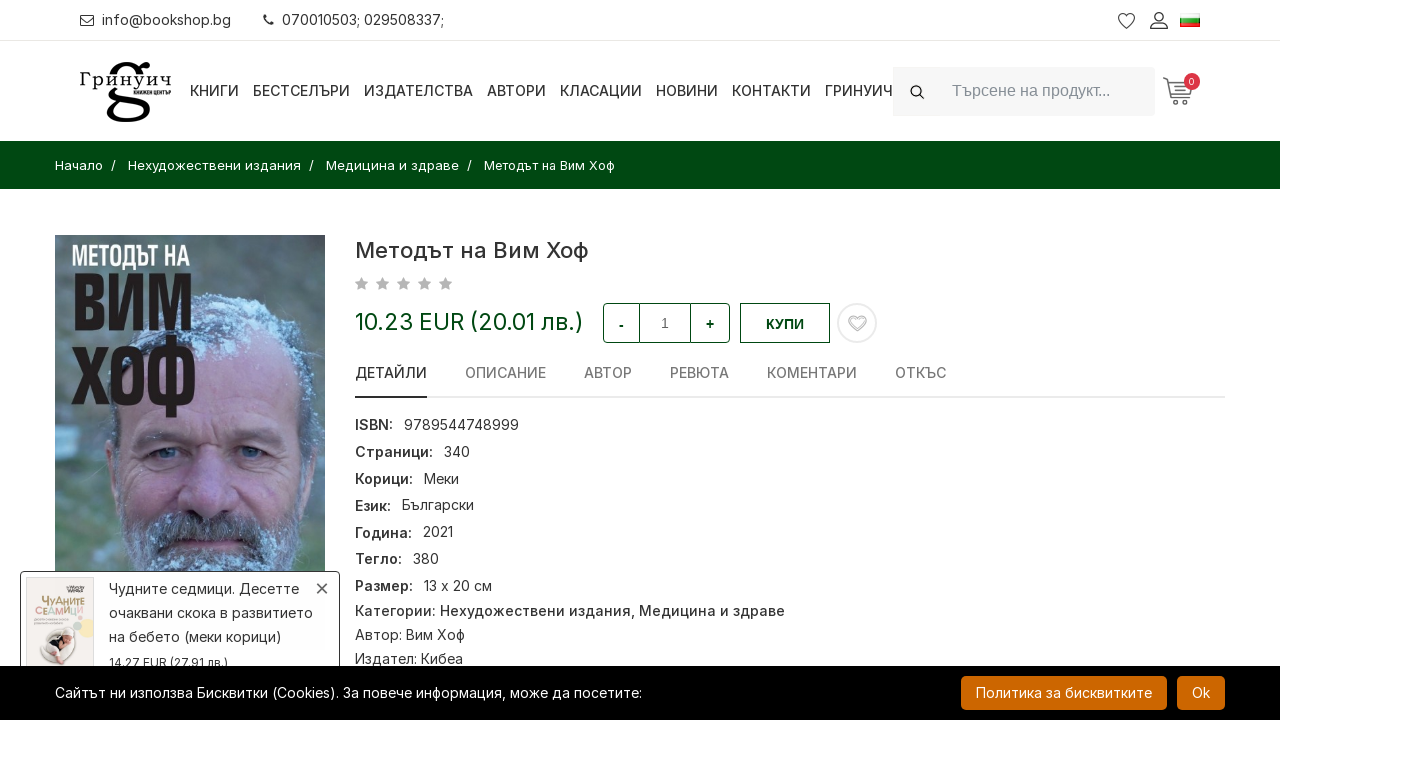

--- FILE ---
content_type: text/html; charset=UTF-8
request_url: https://bookshop.bg/bg/nehudojestveni-izdanija/medicina-i-zdrave/metodut-na-vim-hof
body_size: 35509
content:
<!DOCTYPE html>
<html itemscope="itemscope" itemtype="http://schema.org/WebPage" lang="bg">
<head>
    <meta http-equiv="X-UA-Compatible" content="IE=edge">
    <meta http-equiv="content-type" content="text/html; charset=utf-8"/>

    <meta name="csrf-param" content="_csrf">
<meta name="csrf-token" content="VTipK1-XCtATtXD-D9tLHhn5OxSnXtC9mKNEJxZp-fE-QMZZPaV4mSHjHppHg312dL9IZsUBp_nBzg5ocT3ItA==">
    <title>Методът на Вим Хоф | Bookshop.bg</title>
    <!-- Mobile specific metas
    ============================================ -->
    <meta name="viewport" content="width=device-width, initial-scale=1.0, maximum-scale=1.0, user-scalable=no">

    
    <link rel="shortcut icon" href="/logo/logo_fav.png">

    <link rel="preload" href="/boighor/fonts/bicon.ttf?b8vo7z" as="font" type="font/ttf" crossorigin>

    <link rel="stylesheet" href="/boighor/css/styles.css?v=4.4">
    <link rel="stylesheet" href="/css/flaticon/flaticon.css">
    <link rel="stylesheet" href="https://rsms.me/inter/inter.css">

    <link href="/js/jquery-ui/jquery-ui.min.css" rel="stylesheet">

    
    <script src="/boighor/js/vendor/jquery-3.2.1.min.js"></script>
            <script type="text/javascript">
            function SetCookie(c_name, value, expiredays) {
                var exdate = new Date()
                exdate.setDate(exdate.getDate() + expiredays)
                document.cookie = c_name + "=" + escape(value) + ";path=/" + ((expiredays == null) ? "" : ";expires=" + exdate.toGMTString())
            }
        </script>
    
        <!-- Facebook Pixel Code -->
    <script>
        !function(f,b,e,v,n,t,s)
        {if(f.fbq)return;n=f.fbq=function(){n.callMethod?
            n.callMethod.apply(n,arguments):n.queue.push(arguments)};
            if(!f._fbq)f._fbq=n;n.push=n;n.loaded=!0;n.version='2.0';
            n.queue=[];t=b.createElement(e);t.async=!0;
            t.src=v;s=b.getElementsByTagName(e)[0];
            s.parentNode.insertBefore(t,s)}(window, document,'script',
            'https://connect.facebook.net/en_US/fbevents.js');
        fbq('init', '796869614138705'); // greenwich
        fbq('init', '346131963441375'); // bookshop
        fbq('track', 'PageView');
    </script>
    <noscript>
        <img height="1" width="1" style="display:none" src="https://www.facebook.com/tr?id=796869614138705&ev=PageView&noscript=1" />
    </noscript>
    <!-- End Facebook Pixel Code -->
    
    <script>
        window.dataLayer = window.dataLayer || [];
    </script>

    <!-- Google Tag Manager -->
    <script>(function (w, d, s, l, i) {
            w[l] = w[l] || [];
            w[l].push({
                'gtm.start':
                    new Date().getTime(), event: 'gtm.js'
            });
            var f = d.getElementsByTagName(s)[0],
                j = d.createElement(s), dl = l != 'dataLayer' ? '&l=' + l : '';
            j.async = true;
            j.src =
                'https://www.googletagmanager.com/gtm.js?id=' + i + dl;
            f.parentNode.insertBefore(j, f);
        })(window, document, 'script', 'dataLayer', 'GTM-N9PV72W');</script>
    <!-- End Google Tag Manager -->

    <meta name="title" content="Методът на Вим Хоф | Bookshop.bg">
<meta name="description" content="Купи &quot;Методът на Вим Хоф&quot; онлайн за 10.23 EUR сега!">
<meta property="og:title" content="Методът на Вим Хоф">
<meta property="og:description" content="Купи &quot;Методът на Вим Хоф&quot; онлайн за 10.23 EUR сега!">
<meta property="og:image" content="https://bookshop.bg/backend_images_core/products/thumb-200/42701-42800/metod-vim-hof-kibea_42785_1.jpg">
<meta property="og:url" content="https://bookshop.bg/bg/nehudojestveni-izdanija/medicina-i-zdrave/metodut-na-vim-hof">
<meta property="og:type" content="product">
<meta property="product:price:amount" content="10.23">
<meta property="product:price:currency" content="EUR">
<link href="https://bookshop.bg/bg/nehudojestveni-izdanija/medicina-i-zdrave/metodut-na-vim-hof" rel="canonical">
<link href="https://bookshop.bg/en/nehudojestveni-izdanija/medicina-i-zdrave/metodut-na-vim-hof" rel="alternate" hreflang="en">
<link href="https://bookshop.bg/bg/nehudojestveni-izdanija/medicina-i-zdrave/metodut-na-vim-hof" rel="alternate" hreflang="x-default">
<link href="/assets/44890928/css/activeform.min.css" rel="stylesheet"></head>
<body itemscope itemtype="http://schema.org/WebPage" class="dual-price-mode">
<!-- Google Tag Manager (noscript) -->
<noscript>
    <iframe src="https://www.googletagmanager.com/ns.html?id=GTM-N9PV72W"
            height="0" width="0" style="display:none;visibility:hidden"></iframe>
</noscript>
<!-- End Google Tag Manager (noscript) -->
<div class="wrapper" id="wrapper">
    
<!-- Header -->
<header id="wn__header" class="header__area sticky__header box-shadow">
    <div class="container-fluid topbar">
        <div class="topbar__nav d-md-flex justify-content-between align-items-center">
            <ul class="topbar__nav--left nav ml-md-n3">
                <li class="nav-item"><a href="mailto:info@bookshop.bg" class="nav-link link-black-100"><i class="glph-icon fa fa-envelope-o mr-2"></i>info@bookshop.bg</a></li>
                <li class="nav-item"><a href="javascript:void(0)" class="nav-link link-black-100"><i class="glph-icon fa fa-phone mr-2"></i>070010503; 029508337;</a></li>
            </ul>
                            <ul class="topbar__nav--right header__sidebar__right nav mr-md-n3">
                    <li class="wishlist"><a href="/bg/lubimi-produkti"></a></li>
                    <li class="setting__bar__icon"><a class="setting__active" href="#"></a>
                        <div class="searchbar__content setting__block">
                            <div class="content-inner">
                                <div class="switcher-currency">
                                    <strong class="label switcher-label">
                                        <span>Профил</span>
                                    </strong>
                                    <div class="switcher-options">
    <div class="switcher-currency-trigger">
        <div class="setting__menu">
                            <span><a href="/bg/user/register"><i class="fa fa-user"></i> Регистрация</a></span>
                <span><a href="/bg/user/login"><i class="fa fa-pencil-square-o"></i> Вход</a></span>
                    </div>
    </div>
</div>
                                </div>
                            </div>
                        </div>
                    </li>
                                        <li class="lang-switcher">
                        
<a class="language__active" href="#">
    <img alt="Flag Български" src="[data-uri]">
</a>
<div class="searchbar__content language__block">
    <div class="content-inner">
        <div class="switcher-currency">
            <strong class="label switcher-label">
                <span>Език</span>
            </strong>
            <div class="switcher-options">
                <div class="lang-switcher-inner-wrapper">
                    <ul>
                                                                        <li><a class="list-entry" href="/en/nehudojestveni-izdanija/medicina-i-zdrave/metodut-na-vim-hof" itemprop="url"><img alt="Flag-English" src="[data-uri]"> English</a></li>
                                            </ul>
                </div>
            </div>
        </div>
    </div>
</div>
                    </li>
                </ul>
                    </div>
    </div>
    <div class="container-fluid">
        <div class="row">
            <div class="col-md-6 col-sm-6 col-6 col-lg-1 logo-wrapper">
                <div class="logo">
                    <a href="/" class="logo-link">
                        <img src="[data-uri]" alt="7 Старс ООД" class="logo-black">
                                            </a>
                </div>
            </div>
            <div class="col-lg-7 d-none d-lg-block">
                <nav class="mainmenu__nav">
                    <ul class="meninmenu d-flex justify-content-start">
                        <li class="books drop with--one--item"><a href="javascript:void(0)">Книги</a>
                            <div class="megamenu dropdown">
                                <ul class="item item01">
                                                                        <li class="special-page new-label">
                                        <a href="/bg/novo">
                                                                                        <i class="fa fa-book fa-fw" aria-hidden="true"></i>
                                                                                        <span>Нови книги</span>
                                        </a>
                                    </li>
                                                                        <li class="special-page promo-packs-label">
                                        <a href="/bg/promo-paketi">
                                                                                        <i class="fa fa-cubes fa-fw" aria-hidden="true"></i>
                                                                                        <span>Промо пакети</span>
                                        </a>
                                    </li>
                                                                        <li class="special-page sale-label">
                                        <a href="/bg/razprodajba">
                                                                                        <i class="fa fa-percent fa-fw" aria-hidden="true"></i>
                                                                                        <span>Разпродажба</span>
                                        </a>
                                    </li>
                                                                                                                <li class="label2">
                                            <a itemprop="url" href="/bg/hudojestveni-izdanija">Художествени издания</a>
                                                                                        <ul class="col-three">
                                                                                                <li><a itemprop="url" href="/bg/hudojestveni-izdanija/komiksi-i-iljustrovani-izdaniq">Комикси и илюстровани издания</a></li>
                                                                                                <li><a itemprop="url" href="/bg/hudojestveni-izdanija/trilyri-i-kriminalni-romani">Трилъри и криминални романи</a></li>
                                                                                                <li><a itemprop="url" href="/bg/hudojestveni-izdanija/istoricheski-romani">Исторически романи</a></li>
                                                                                                <li><a itemprop="url" href="/bg/hudojestveni-izdanija/svetovna-poezija">Световна поезия</a></li>
                                                                                                <li><a itemprop="url" href="/bg/hudojestveni-izdanija/svetovna-klasika">Световна класика</a></li>
                                                                                                <li><a itemprop="url" href="/bg/hudojestveni-izdanija/syvremenna-bylgarska-literatura">Съвременна българска литература</a></li>
                                                                                                <li><a itemprop="url" href="/bg/hudojestveni-izdanija/bylgarska-poezija">Българска поезия</a></li>
                                                                                                <li><a itemprop="url" href="/bg/hudojestveni-izdanija/razkazi">Разкази</a></li>
                                                                                                <li><a itemprop="url" href="/bg/hudojestveni-izdanija/bylgarska-klasika">Българска класика</a></li>
                                                                                                <li><a itemprop="url" href="/bg/hudojestveni-izdanija/avtobiografii-biografii">Автобиографии. Биографии</a></li>
                                                                                                <li><a itemprop="url" href="/bg/hudojestveni-izdanija/fantastika-i-fentyzi-horyr">Фантастика и фентъзи. Хорър</a></li>
                                                                                                <li><a itemprop="url" href="/bg/hudojestveni-izdanija/chiklit-lubovni-romani">Чиклит. Любовни романи</a></li>
                                                                                                <li><a itemprop="url" href="/bg/hudojestveni-izdanija/drama">Драма</a></li>
                                                                                                <li><a itemprop="url" href="/bg/hudojestveni-izdanija/humoristichna-proza">Хумористична проза</a></li>
                                                                                                <li><a itemprop="url" href="/bg/hudojestveni-izdanija/seks-erotika">Секс, еротика</a></li>
                                                                                                <li><a itemprop="url" href="/bg/hudojestveni-izdanija/svetovna-proza">Световна проза</a></li>
                                                                                                <li><a itemprop="url" href="/bg/hudojestveni-izdanija/putepisi">Пътеписи / Приключения и пътешествия</a></li>
                                                                                            </ul>
                                                                                    </li>
                                                                            <li class="label2">
                                            <a itemprop="url" href="/bg/nehudojestveni-izdanija">Нехудожествени издания</a>
                                                                                        <ul class="col-three">
                                                                                                <li><a itemprop="url" href="/bg/nehudojestveni-izdanija/psihoanaliza">Психоанализа и психология</a></li>
                                                                                                <li><a itemprop="url" href="/bg/nehudojestveni-izdanija/cvetarstvo-i-gradinarstvo">Цветарство и градинарство</a></li>
                                                                                                <li><a itemprop="url" href="/bg/nehudojestveni-izdanija/pchelarstvo-zemedelie-i-zhivotnovydstvo">Пчеларство, земеделие и животновъдство</a></li>
                                                                                                <li><a itemprop="url" href="/bg/nehudojestveni-izdanija/dieti-i-zdrave">Диети и здраве</a></li>
                                                                                                <li><a itemprop="url" href="/bg/nehudojestveni-izdanija/semeistvo-vuzpitanie-za-maikata-i-bebeto">Семейство. Възпитание. За майката и бебето</a></li>
                                                                                                <li><a itemprop="url" href="/bg/nehudojestveni-izdanija/astrologiq">Астрология</a></li>
                                                                                                <li><a itemprop="url" href="/bg/nehudojestveni-izdanija/aforizmi-i-sentencii">Афоризми и сентенции</a></li>
                                                                                                <li><a itemprop="url" href="/bg/nehudojestveni-izdanija/sociologiq-i-politologiq">Социология и политология</a></li>
                                                                                                <li><a itemprop="url" href="/bg/nehudojestveni-izdanija/hobi-i-svobodno-vreme">Хоби и свободно време</a></li>
                                                                                                <li><a itemprop="url" href="/bg/nehudojestveni-izdanija/prilozhna-psihologiq">Приложна психология. Селф-хелп</a></li>
                                                                                                <li><a itemprop="url" href="/bg/nehudojestveni-izdanija/sport-i-fitnes">Спорт и фитнес</a></li>
                                                                                                <li><a itemprop="url" href="/bg/nehudojestveni-izdanija/kulinariq">Кулинария</a></li>
                                                                                                <li><a itemprop="url" href="/bg/nehudojestveni-izdanija/filosofija-i-psihologija">Философия</a></li>
                                                                                                <li><a itemprop="url" href="/bg/nehudojestveni-izdanija/religija-teologija-ezoterika">Религия. Теология. Езотерика</a></li>
                                                                                                <li><a itemprop="url" href="/bg/nehudojestveni-izdanija/biznes-ikonomika-i-pravo">Бизнес. Икономика. Маркетинг</a></li>
                                                                                                <li><a itemprop="url" href="/bg/nehudojestveni-izdanija/komputyrni-izdanija-it">Компютърни издания, IT</a></li>
                                                                                                <li><a itemprop="url" href="/bg/nehudojestveni-izdanija/izkustvo-i-kultura">Изкуство и култура</a></li>
                                                                                                <li><a itemprop="url" href="/bg/nehudojestveni-izdanija/medicina-i-zdrave">Медицина и здраве</a></li>
                                                                                                <li><a itemprop="url" href="/bg/nehudojestveni-izdanija/folklor-i-etnologija">Фолклор и етнология</a></li>
                                                                                                <li><a itemprop="url" href="/bg/nehudojestveni-izdanija/humanitarni-nauki">Хуманитарни науки</a></li>
                                                                                                <li><a itemprop="url" href="/bg/nehudojestveni-izdanija/turizym">Туризъм. Пътеводители, карти, атласи, глобуси</a></li>
                                                                                                <li><a itemprop="url" href="/bg/nehudojestveni-izdanija/istorija">История</a></li>
                                                                                                <li><a itemprop="url" href="/bg/nehudojestveni-izdanija/tehnika-i-tehnologii">Техника и технологии</a></li>
                                                                                                <li><a itemprop="url" href="/bg/nehudojestveni-izdanija/nauka">Наука</a></li>
                                                                                                <li><a itemprop="url" href="/bg/nehudojestveni-izdanija/enciklopedii-spravochnici">Енциклопедии, справочници</a></li>
                                                                                                <li><a itemprop="url" href="/bg/nehudojestveni-izdanija/zagadki-i-misterii">Загадки и мистерии</a></li>
                                                                                                <li><a itemprop="url" href="/bg/nehudojestveni-izdanija/mitove-i-legendi">Митове и легенди</a></li>
                                                                                                <li><a itemprop="url" href="/bg/nehudojestveni-izdanija/eseistika-publicistika-proza">Есеистика. Публицистика. Проза</a></li>
                                                                                                <li><a itemprop="url" href="/bg/nehudojestveni-izdanija/memoari-dokumentalistika">Мемоари. Документалистика.</a></li>
                                                                                                <li><a itemprop="url" href="/bg/nehudojestveni-izdanija/pravo-zakoni">Право / Закони</a></li>
                                                                                                <li><a itemprop="url" href="/bg/nehudojestveni-izdanija/albumi-i-fotografiia">Албуми и фотография</a></li>
                                                                                                <li><a itemprop="url" href="/bg/nehudojestveni-izdanija/knigi-za-ocvetiavane-za-vuzrastni">Арт терапия. Книги за оцветяване за възрастни</a></li>
                                                                                            </ul>
                                                                                    </li>
                                                                            <li class="label2">
                                            <a itemprop="url" href="/bg/uchebni-izdaniq">Учебни издания</a>
                                                                                        <ul>
                                                                                                <li><a itemprop="url" href="/bg/uchebni-izdaniq/rechnici-razgovornici">Речници, разговорници</a></li>
                                                                                                <li><a itemprop="url" href="/bg/uchebni-izdaniq/uchebni-spravochnici">Учебни справочници</a></li>
                                                                                                <li><a itemprop="url" href="/bg/uchebni-izdaniq/uchebni-pomagala">Учебни помагала</a></li>
                                                                                                <li><a itemprop="url" href="/bg/uchebni-izdaniq/uchebnici">Учебници</a></li>
                                                                                                <li><a itemprop="url" href="/bg/uchebni-izdaniq/uchebno-metodichni-izdanija">Учебно-методични издания</a></li>
                                                                                                <li><a itemprop="url" href="/bg/uchebni-izdaniq/samouchiteli-self-help">Самоучители</a></li>
                                                                                            </ul>
                                                                                    </li>
                                                                            <li class="label2">
                                            <a itemprop="url" href="/bg/periodichni-izdanija">Периодични издания</a>
                                                                                        <ul>
                                                                                                <li><a itemprop="url" href="/bg/periodichni-izdanija/spisaniq-biograph">Списания Biograph</a></li>
                                                                                                <li><a itemprop="url" href="/bg/periodichni-izdanija/spisaniq">Списания</a></li>
                                                                                            </ul>
                                                                                    </li>
                                                                            <li class="label2">
                                            <a itemprop="url" href="/bg/izdanija-na-chujdi-ezici">Издания на чужди езици</a>
                                                                                        <ul>
                                                                                                <li><a itemprop="url" href="/bg/izdanija-na-chujdi-ezici/ruski">Руски</a></li>
                                                                                                <li><a itemprop="url" href="/bg/izdanija-na-chujdi-ezici/italianski">Италиански</a></li>
                                                                                                <li><a itemprop="url" href="/bg/izdanija-na-chujdi-ezici/drugi-ezici">Други</a></li>
                                                                                                <li><a itemprop="url" href="/bg/izdanija-na-chujdi-ezici/ispanski">Испански</a></li>
                                                                                                <li><a itemprop="url" href="/bg/izdanija-na-chujdi-ezici/frenski">Френски</a></li>
                                                                                                <li><a itemprop="url" href="/bg/izdanija-na-chujdi-ezici/anglijski">Английски</a></li>
                                                                                                <li><a itemprop="url" href="/bg/izdanija-na-chujdi-ezici/nemski">Немски</a></li>
                                                                                            </ul>
                                                                                    </li>
                                                                            <li class="label2">
                                            <a itemprop="url" href="/bg/detski-izdanija">Детски издания</a>
                                                                                        <ul class="col-two">
                                                                                                <li><a itemprop="url" href="/bg/detski-izdanija/detski-romani">Детски романи</a></li>
                                                                                                <li><a itemprop="url" href="/bg/detski-izdanija/knigi-za-bebeta">Книги за бебета</a></li>
                                                                                                <li><a itemprop="url" href="/bg/detski-izdanija/knigi-za-tijnejdjyri">Книги за тийнейджъри</a></li>
                                                                                                <li><a itemprop="url" href="/bg/detski-izdanija/knigi-igri">Книги-игри</a></li>
                                                                                                <li><a itemprop="url" href="/bg/detski-izdanija/za-nai-malkite-prikazki">За най-малките. Приказки</a></li>
                                                                                                <li><a itemprop="url" href="/bg/detski-izdanija/detski-enciklopedii">Детски енциклопедии</a></li>
                                                                                                <li><a itemprop="url" href="/bg/detski-izdanija/knigi-igrachki">Занимателни и образователни</a></li>
                                                                                                <li><a itemprop="url" href="/bg/detski-izdanija/koledni-knizhki">Коледни книжки</a></li>
                                                                                                <li><a itemprop="url" href="/bg/detski-izdanija/drugi-detski">Други детски</a></li>
                                                                                                <li><a itemprop="url" href="/bg/detski-izdanija/klasika-za-deca-i-unoshi">Класика за деца и юноши</a></li>
                                                                                                <li><a itemprop="url" href="/bg/detski-izdanija/liatno-chetene">Лятно четене</a></li>
                                                                                            </ul>
                                                                                    </li>
                                                                            <li>
                                            <a itemprop="url" href="/bg/da-subudim-koledniia-duh">Да събудим коледния дух</a>
                                                                                    </li>
                                                                            <li class="label2">
                                            <a itemprop="url" href="/bg/drugi">Други</a>
                                                                                        <ul class="col-two">
                                                                                                <li><a itemprop="url" href="/bg/drugi/igri">Игри</a></li>
                                                                                                <li><a itemprop="url" href="/bg/drugi/muzika">Музика</a></li>
                                                                                                <li><a itemprop="url" href="/bg/drugi/filmi">Филми</a></li>
                                                                                                <li><a itemprop="url" href="/bg/drugi/puzeli">Пъзели</a></li>
                                                                                                <li><a itemprop="url" href="/bg/drugi/kancelariia-art-amp-craft">Канцелария / Art &amp; Craft</a></li>
                                                                                                <li><a itemprop="url" href="/bg/drugi/detski-igrachki">Детски играчки</a></li>
                                                                                                <li><a itemprop="url" href="/bg/drugi/sveshti">Свещи</a></li>
                                                                                                <li><a itemprop="url" href="/bg/drugi/kozmetika">Козметика</a></li>
                                                                                                <li><a itemprop="url" href="/bg/drugi/teniski">Тениски</a></li>
                                                                                                <li><a itemprop="url" href="/bg/drugi/playstation-igri">PlayStation игри</a></li>
                                                                                                <li><a itemprop="url" href="/bg/drugi/tefteri-i-organaizeri">Тефтери и органайзери</a></li>
                                                                                                <li><a itemprop="url" href="/bg/drugi/podaruchen-vaucher">Подаръчен ваучер</a></li>
                                                                                                <li><a itemprop="url" href="/bg/drugi/kumping-oborudvane">Къмпинг оборудване</a></li>
                                                                                                <li><a itemprop="url" href="/bg/drugi/kalendari">Календари</a></li>
                                                                                                <li><a itemprop="url" href="/bg/drugi/kancheta">Канчета / Бутилки</a></li>
                                                                                            </ul>
                                                                                    </li>
                                                                    </ul>
                            </div>
                        </li>

                                                <li><a itemprop="url"  href="/bg/bestseluri">Бестселъри</a>
                                                <li><a itemprop="url"  href="/bg/izdatelstva">Издателства</a>
                                                <li><a itemprop="url"  href="/bg/avtori">Автори</a>
                                                <li><a itemprop="url"  href="/bg/klasacii">Класации</a>
                                                <li><a itemprop="url"  href="/bg/novini">Новини</a>
                                                <li><a itemprop="url"  href="/bg/kontakti">Контакти</a>
                                                <li><a itemprop="url"  href="/bg/grinuich">Гринуич</a>
                        
                    </ul>
                </nav>
            </div>
            <div class="col-md-6 col-sm-6 col-6 col-lg-4">
                <ul class="header__sidebar__right d-flex justify-content-end align-items-center">
                                            <li>
                            <div class="site-search ml-xl-0 ml-md-auto w-r-100 my-2 my-xl-0">
                                <form id="search_mini_form" class="form-inline" action="/bg/tursene" method="get">
                                    <div class="input-group">
                                        <div class="input-group-prepend">
                                            <i class="glph-icon fa fa-search input-group-text py-2d75 bg-white-100 border-white-100"></i>
                                        </div>
                                        <input class="form-control bg-white-100 min-width-380 py-2d75 height-4 border-white-100" type="text" name="search" autocomplete="off" placeholder="Търсене на продукт..."  value="" aria-label="Search">
                                    </div>
                                    <button class="btn btn-outline-success my-2 my-sm-0 sr-only" type="submit">Search</button>
                                </form>
                            </div>
                        </li>
                        <li class="shopcart">
                            <a class="cartbox_active" href="#"><span class="product_qun" id="total_qty">0</span></a>
                            <!-- Start Shopping Cart -->
                            <div class="block-minicart minicart__active" id="shopping-cart">
                                

<div class="minicart-content-wrapper">
    <div class="micart__close">
        <span>Затвори</span>
    </div>
        <p>Вашата количка е празна!</p>
    </div>
                            </div>
                            <!-- End Shopping Cart -->
                        </li>
                                    </ul>
            </div>
        </div>
        <!-- Start Mobile Menu -->
        <div class="row d-none">
            <div class="col-lg-12 d-none">
                <nav class="mobilemenu__nav">
                    <ul class="meninmenu">
                        <li>
                            <a itemprop="url"  href="/"><strong itemprop="name">Начало</strong></a>
                        </li>

                        <li><a href="#">Книги</a>
                            <ul class="item item01">
                                                            <li class="label2">
                                    <a itemprop="url" href="/bg/hudojestveni-izdanija">Художествени издания</a>
                                                                        <ul class="col-three">
                                                                            <li><a itemprop="url" href="/bg/hudojestveni-izdanija/komiksi-i-iljustrovani-izdaniq">Комикси и илюстровани издания</a></li>
                                                                            <li><a itemprop="url" href="/bg/hudojestveni-izdanija/trilyri-i-kriminalni-romani">Трилъри и криминални романи</a></li>
                                                                            <li><a itemprop="url" href="/bg/hudojestveni-izdanija/istoricheski-romani">Исторически романи</a></li>
                                                                            <li><a itemprop="url" href="/bg/hudojestveni-izdanija/svetovna-poezija">Световна поезия</a></li>
                                                                            <li><a itemprop="url" href="/bg/hudojestveni-izdanija/svetovna-klasika">Световна класика</a></li>
                                                                            <li><a itemprop="url" href="/bg/hudojestveni-izdanija/syvremenna-bylgarska-literatura">Съвременна българска литература</a></li>
                                                                            <li><a itemprop="url" href="/bg/hudojestveni-izdanija/bylgarska-poezija">Българска поезия</a></li>
                                                                            <li><a itemprop="url" href="/bg/hudojestveni-izdanija/razkazi">Разкази</a></li>
                                                                            <li><a itemprop="url" href="/bg/hudojestveni-izdanija/bylgarska-klasika">Българска класика</a></li>
                                                                            <li><a itemprop="url" href="/bg/hudojestveni-izdanija/avtobiografii-biografii">Автобиографии. Биографии</a></li>
                                                                            <li><a itemprop="url" href="/bg/hudojestveni-izdanija/fantastika-i-fentyzi-horyr">Фантастика и фентъзи. Хорър</a></li>
                                                                            <li><a itemprop="url" href="/bg/hudojestveni-izdanija/chiklit-lubovni-romani">Чиклит. Любовни романи</a></li>
                                                                            <li><a itemprop="url" href="/bg/hudojestveni-izdanija/drama">Драма</a></li>
                                                                            <li><a itemprop="url" href="/bg/hudojestveni-izdanija/humoristichna-proza">Хумористична проза</a></li>
                                                                            <li><a itemprop="url" href="/bg/hudojestveni-izdanija/seks-erotika">Секс, еротика</a></li>
                                                                            <li><a itemprop="url" href="/bg/hudojestveni-izdanija/svetovna-proza">Световна проза</a></li>
                                                                            <li><a itemprop="url" href="/bg/hudojestveni-izdanija/putepisi">Пътеписи / Приключения и пътешествия</a></li>
                                                                        </ul>
                                                                    </li>
                                                               <li class="label2">
                                    <a itemprop="url" href="/bg/nehudojestveni-izdanija">Нехудожествени издания</a>
                                                                        <ul class="col-three">
                                                                            <li><a itemprop="url" href="/bg/nehudojestveni-izdanija/psihoanaliza">Психоанализа и психология</a></li>
                                                                            <li><a itemprop="url" href="/bg/nehudojestveni-izdanija/cvetarstvo-i-gradinarstvo">Цветарство и градинарство</a></li>
                                                                            <li><a itemprop="url" href="/bg/nehudojestveni-izdanija/pchelarstvo-zemedelie-i-zhivotnovydstvo">Пчеларство, земеделие и животновъдство</a></li>
                                                                            <li><a itemprop="url" href="/bg/nehudojestveni-izdanija/dieti-i-zdrave">Диети и здраве</a></li>
                                                                            <li><a itemprop="url" href="/bg/nehudojestveni-izdanija/semeistvo-vuzpitanie-za-maikata-i-bebeto">Семейство. Възпитание. За майката и бебето</a></li>
                                                                            <li><a itemprop="url" href="/bg/nehudojestveni-izdanija/astrologiq">Астрология</a></li>
                                                                            <li><a itemprop="url" href="/bg/nehudojestveni-izdanija/aforizmi-i-sentencii">Афоризми и сентенции</a></li>
                                                                            <li><a itemprop="url" href="/bg/nehudojestveni-izdanija/sociologiq-i-politologiq">Социология и политология</a></li>
                                                                            <li><a itemprop="url" href="/bg/nehudojestveni-izdanija/hobi-i-svobodno-vreme">Хоби и свободно време</a></li>
                                                                            <li><a itemprop="url" href="/bg/nehudojestveni-izdanija/prilozhna-psihologiq">Приложна психология. Селф-хелп</a></li>
                                                                            <li><a itemprop="url" href="/bg/nehudojestveni-izdanija/sport-i-fitnes">Спорт и фитнес</a></li>
                                                                            <li><a itemprop="url" href="/bg/nehudojestveni-izdanija/kulinariq">Кулинария</a></li>
                                                                            <li><a itemprop="url" href="/bg/nehudojestveni-izdanija/filosofija-i-psihologija">Философия</a></li>
                                                                            <li><a itemprop="url" href="/bg/nehudojestveni-izdanija/religija-teologija-ezoterika">Религия. Теология. Езотерика</a></li>
                                                                            <li><a itemprop="url" href="/bg/nehudojestveni-izdanija/biznes-ikonomika-i-pravo">Бизнес. Икономика. Маркетинг</a></li>
                                                                            <li><a itemprop="url" href="/bg/nehudojestveni-izdanija/komputyrni-izdanija-it">Компютърни издания, IT</a></li>
                                                                            <li><a itemprop="url" href="/bg/nehudojestveni-izdanija/izkustvo-i-kultura">Изкуство и култура</a></li>
                                                                            <li><a itemprop="url" href="/bg/nehudojestveni-izdanija/medicina-i-zdrave">Медицина и здраве</a></li>
                                                                            <li><a itemprop="url" href="/bg/nehudojestveni-izdanija/folklor-i-etnologija">Фолклор и етнология</a></li>
                                                                            <li><a itemprop="url" href="/bg/nehudojestveni-izdanija/humanitarni-nauki">Хуманитарни науки</a></li>
                                                                            <li><a itemprop="url" href="/bg/nehudojestveni-izdanija/turizym">Туризъм. Пътеводители, карти, атласи, глобуси</a></li>
                                                                            <li><a itemprop="url" href="/bg/nehudojestveni-izdanija/istorija">История</a></li>
                                                                            <li><a itemprop="url" href="/bg/nehudojestveni-izdanija/tehnika-i-tehnologii">Техника и технологии</a></li>
                                                                            <li><a itemprop="url" href="/bg/nehudojestveni-izdanija/nauka">Наука</a></li>
                                                                            <li><a itemprop="url" href="/bg/nehudojestveni-izdanija/enciklopedii-spravochnici">Енциклопедии, справочници</a></li>
                                                                            <li><a itemprop="url" href="/bg/nehudojestveni-izdanija/zagadki-i-misterii">Загадки и мистерии</a></li>
                                                                            <li><a itemprop="url" href="/bg/nehudojestveni-izdanija/mitove-i-legendi">Митове и легенди</a></li>
                                                                            <li><a itemprop="url" href="/bg/nehudojestveni-izdanija/eseistika-publicistika-proza">Есеистика. Публицистика. Проза</a></li>
                                                                            <li><a itemprop="url" href="/bg/nehudojestveni-izdanija/memoari-dokumentalistika">Мемоари. Документалистика.</a></li>
                                                                            <li><a itemprop="url" href="/bg/nehudojestveni-izdanija/pravo-zakoni">Право / Закони</a></li>
                                                                            <li><a itemprop="url" href="/bg/nehudojestveni-izdanija/albumi-i-fotografiia">Албуми и фотография</a></li>
                                                                            <li><a itemprop="url" href="/bg/nehudojestveni-izdanija/knigi-za-ocvetiavane-za-vuzrastni">Арт терапия. Книги за оцветяване за възрастни</a></li>
                                                                        </ul>
                                                                    </li>
                                                               <li class="label2">
                                    <a itemprop="url" href="/bg/uchebni-izdaniq">Учебни издания</a>
                                                                        <ul>
                                                                            <li><a itemprop="url" href="/bg/uchebni-izdaniq/rechnici-razgovornici">Речници, разговорници</a></li>
                                                                            <li><a itemprop="url" href="/bg/uchebni-izdaniq/uchebni-spravochnici">Учебни справочници</a></li>
                                                                            <li><a itemprop="url" href="/bg/uchebni-izdaniq/uchebni-pomagala">Учебни помагала</a></li>
                                                                            <li><a itemprop="url" href="/bg/uchebni-izdaniq/uchebnici">Учебници</a></li>
                                                                            <li><a itemprop="url" href="/bg/uchebni-izdaniq/uchebno-metodichni-izdanija">Учебно-методични издания</a></li>
                                                                            <li><a itemprop="url" href="/bg/uchebni-izdaniq/samouchiteli-self-help">Самоучители</a></li>
                                                                        </ul>
                                                                    </li>
                                                               <li class="label2">
                                    <a itemprop="url" href="/bg/periodichni-izdanija">Периодични издания</a>
                                                                        <ul>
                                                                            <li><a itemprop="url" href="/bg/periodichni-izdanija/spisaniq-biograph">Списания Biograph</a></li>
                                                                            <li><a itemprop="url" href="/bg/periodichni-izdanija/spisaniq">Списания</a></li>
                                                                        </ul>
                                                                    </li>
                                                               <li class="label2">
                                    <a itemprop="url" href="/bg/izdanija-na-chujdi-ezici">Издания на чужди езици</a>
                                                                        <ul>
                                                                            <li><a itemprop="url" href="/bg/izdanija-na-chujdi-ezici/ruski">Руски</a></li>
                                                                            <li><a itemprop="url" href="/bg/izdanija-na-chujdi-ezici/italianski">Италиански</a></li>
                                                                            <li><a itemprop="url" href="/bg/izdanija-na-chujdi-ezici/drugi-ezici">Други</a></li>
                                                                            <li><a itemprop="url" href="/bg/izdanija-na-chujdi-ezici/ispanski">Испански</a></li>
                                                                            <li><a itemprop="url" href="/bg/izdanija-na-chujdi-ezici/frenski">Френски</a></li>
                                                                            <li><a itemprop="url" href="/bg/izdanija-na-chujdi-ezici/anglijski">Английски</a></li>
                                                                            <li><a itemprop="url" href="/bg/izdanija-na-chujdi-ezici/nemski">Немски</a></li>
                                                                        </ul>
                                                                    </li>
                                                               <li class="label2">
                                    <a itemprop="url" href="/bg/detski-izdanija">Детски издания</a>
                                                                        <ul class="col-two">
                                                                            <li><a itemprop="url" href="/bg/detski-izdanija/detski-romani">Детски романи</a></li>
                                                                            <li><a itemprop="url" href="/bg/detski-izdanija/knigi-za-bebeta">Книги за бебета</a></li>
                                                                            <li><a itemprop="url" href="/bg/detski-izdanija/knigi-za-tijnejdjyri">Книги за тийнейджъри</a></li>
                                                                            <li><a itemprop="url" href="/bg/detski-izdanija/knigi-igri">Книги-игри</a></li>
                                                                            <li><a itemprop="url" href="/bg/detski-izdanija/za-nai-malkite-prikazki">За най-малките. Приказки</a></li>
                                                                            <li><a itemprop="url" href="/bg/detski-izdanija/detski-enciklopedii">Детски енциклопедии</a></li>
                                                                            <li><a itemprop="url" href="/bg/detski-izdanija/knigi-igrachki">Занимателни и образователни</a></li>
                                                                            <li><a itemprop="url" href="/bg/detski-izdanija/koledni-knizhki">Коледни книжки</a></li>
                                                                            <li><a itemprop="url" href="/bg/detski-izdanija/drugi-detski">Други детски</a></li>
                                                                            <li><a itemprop="url" href="/bg/detski-izdanija/klasika-za-deca-i-unoshi">Класика за деца и юноши</a></li>
                                                                            <li><a itemprop="url" href="/bg/detski-izdanija/liatno-chetene">Лятно четене</a></li>
                                                                        </ul>
                                                                    </li>
                                                               <li>
                                    <a itemprop="url" href="/bg/da-subudim-koledniia-duh">Да събудим коледния дух</a>
                                                                    </li>
                                                               <li class="label2">
                                    <a itemprop="url" href="/bg/drugi">Други</a>
                                                                        <ul class="col-two">
                                                                            <li><a itemprop="url" href="/bg/drugi/igri">Игри</a></li>
                                                                            <li><a itemprop="url" href="/bg/drugi/muzika">Музика</a></li>
                                                                            <li><a itemprop="url" href="/bg/drugi/filmi">Филми</a></li>
                                                                            <li><a itemprop="url" href="/bg/drugi/puzeli">Пъзели</a></li>
                                                                            <li><a itemprop="url" href="/bg/drugi/kancelariia-art-amp-craft">Канцелария / Art &amp; Craft</a></li>
                                                                            <li><a itemprop="url" href="/bg/drugi/detski-igrachki">Детски играчки</a></li>
                                                                            <li><a itemprop="url" href="/bg/drugi/sveshti">Свещи</a></li>
                                                                            <li><a itemprop="url" href="/bg/drugi/kozmetika">Козметика</a></li>
                                                                            <li><a itemprop="url" href="/bg/drugi/teniski">Тениски</a></li>
                                                                            <li><a itemprop="url" href="/bg/drugi/playstation-igri">PlayStation игри</a></li>
                                                                            <li><a itemprop="url" href="/bg/drugi/tefteri-i-organaizeri">Тефтери и органайзери</a></li>
                                                                            <li><a itemprop="url" href="/bg/drugi/podaruchen-vaucher">Подаръчен ваучер</a></li>
                                                                            <li><a itemprop="url" href="/bg/drugi/kumping-oborudvane">Къмпинг оборудване</a></li>
                                                                            <li><a itemprop="url" href="/bg/drugi/kalendari">Календари</a></li>
                                                                            <li><a itemprop="url" href="/bg/drugi/kancheta">Канчета / Бутилки</a></li>
                                                                        </ul>
                                                                    </li>
                                                           </ul>
                        </li>

                                                <li><a itemprop="url"  href="/bg/novo">Нови книги</a>
                                                <li><a itemprop="url"  href="/bg/bestseluri">Бестселъри</a>
                                                <li><a itemprop="url"  href="/bg/promo-paketi">Промо пакети</a>
                                                <li><a itemprop="url"  href="/bg/razprodajba">Разпродажба</a>
                                                <li><a itemprop="url"  href="/bg/izdatelstva">Издателства</a>
                                                <li><a itemprop="url"  href="/bg/avtori">Автори</a>
                                                <li><a itemprop="url"  href="/bg/klasacii">Класации</a>
                                                <li><a itemprop="url"  href="/bg/novini">Новини</a>
                                                <li><a itemprop="url"  href="/bg/kontakti">Контакти</a>
                                                <li><a itemprop="url"  href="/bg/grinuich">Гринуич</a>
                        
                    </ul>
                </nav>
            </div>
        </div>
        <!-- End Mobile Menu -->
        <div class="mobile-menu d-block d-lg-none"></div>
        <!-- Mobile Menu -->
    </div>
</header>

<!-- //Header -->
<!-- Start Search Popup -->
<div class="brown--color box-search-content search_active block-bg close__top">
    <form id="search_mini_form" class="minisearch" action="/bg/tursene" method="get">
        <div class="field__search">
            <input type="text" name="search" autocomplete="off" placeholder="Търсене на продукт" value="">
            <div class="action">
                <button type="submit"><i class="zmdi zmdi-search"></i></button>
            </div>
        </div>
    </form>
    <div class="close__wrap">
        <span>Затвори</span>
    </div>
</div>
<!-- End Search Popup -->

    
<div class="breadcrumb-wrapper">
    <div class="container">
        <nav aria-label="breadcrumb">
            <ol class="breadcrumb" itemscope itemtype="http://schema.org/BreadcrumbList">
                <li class="breadcrumb-item" itemprop="itemListElement" itemscope itemtype="http://schema.org/ListItem">
                    <a href="/bg" itemprop="item">
                        <span itemprop="name">Начало</span>
                    </a>
                    <meta itemprop="position" content="1" />
                </li>
                                    <li class="breadcrumb-item" itemprop="itemListElement" itemscope itemtype="http://schema.org/ListItem">
                        <a href="/bg/nehudojestveni-izdanija" itemprop="item">
                            <span itemprop="name">Нехудожествени издания</span>
                        </a>
                        <meta itemprop="position" content="2" />
                    </li>
                
                
                    <li class="breadcrumb-item" itemprop="itemListElement" itemscope itemtype="http://schema.org/ListItem">
                        <a href="/bg/nehudojestveni-izdanija/medicina-i-zdrave" itemprop="item">
                            <span itemprop="name">Медицина и здраве</span>
                        </a>
                        <meta itemprop="position" content="3" />
                    </li>
                
                                    <li class="breadcrumb-item" itemprop="itemListElement" itemscope itemtype="http://schema.org/ListItem">
                        <h1 class="breadcrumb-title" itemprop="item">
                            <span itemprop="name">Методът на Вим Хоф</span>
                        </h1>
                        <meta itemprop="position" content="4" />
                    </li>
                

            </ol>
        </nav>
    </div>
</div>

<!-- Start main Content -->
<div class="maincontent bg--white pt--30 pb--55">
    <div class="container">
        <div class="row">
            <div class="col-12">
                <div class="wn__single__product">
                    <div class="row">
                        <div class="col-md-3 col-12">
                                                                                        <div class="wn__fotorama__wrapper">
                                    <div class="fotorama wn__fotorama__action" data-nav="thumbs">
                                                                                    <a href="https://bookshop.bg/backend_images_core/products/thumb-400/42701-42800/metod-vim-hof-kibea_42785_1.jpg">
                                                <img src="https://bookshop.bg/backend_images_core/products/thumb-400/42701-42800/metod-vim-hof-kibea_42785_1.jpg" alt="product">
                                            </a>
                                                                            </div>
                                </div>
                                                    </div>
                        <div class="col-md-9 col-12">
                            <div class="product__info__main">
                                <h2>Методът на Вим Хоф</h2>
                                <div class="product-reviews-summary d-flex">
                                    
<ul class="rating d-flex">
    <li><i class="fa fa-star"></i></li>
    <li><i class="fa fa-star"></i></li>
    <li><i class="fa fa-star"></i></li>
    <li><i class="fa fa-star"></i></li>
    <li><i class="fa fa-star"></i></li>
</ul>
                                </div>

                                <div class="price-and-quantity-container">

                                    <div class="s-price-box mt--20">
                                                                                    <span class="new-price">10.23 EUR</span>
                                                                            </div>

                                    <div class="box-tocart d-flex">
                                                                                    <div class="input-group qty-presuffix">
                                                <span class="input-group-addon prefix">
                                                    <button type="button" class="btn-qty-change" onclick="inputCartQtyDown('inputQty')">-</button>
                                                </span>
                                                <input id="inputQty" class="input-text qty" name="qty" value="1" title="Количество">
                                                <span class="input-group-addon suffix">
                                                    <button type="button" class="btn-qty-change" onclick="inputCartQtyUp('inputQty')">+</button>
                                                </span>
                                            </div>
                                            <div class="addtocart__actions">
                                                <button class="tocart" type="submit" onclick="buyProductSingleView('Моля, изберете стойност.', 1, 'bg'); addToCart('42785', 'Методът на Вим Хоф', '10.23', 'Кибеа', 'Медицина и здраве', $('#inputQty').val(),'EUR'); fbq('track', 'AddToCart', { value: 10.23, currency: 'EUR', content_ids: ['42785'], content_type: 'product' });">Купи</button>
                                            </div>
                                                                                <div class="product-addto-links clearfix">
                                            <a class="wishlist" href="javascript:void(0)" onclick="addInWishlist(42785, 'bg');" rel="nofollow"></a>
                                            <!--<a class="compare" href="#"></a>-->
                                        </div>
                                    </div>

                                </div>

                                

                                <div class="product__info__detailed">
                                    <div class="pro_details_nav nav justify-content-start" role="tablist">
                                        <a class="nav-item nav-link active" data-toggle="tab" href="#nav-details"
                                           role="tab" rel="nofollow">Детайли</a>
                                        <a class="nav-item nav-link" data-toggle="tab" href="#nav-description"
                                           role="tab" rel="nofollow">Описание</a>
                                                                                    <a class="nav-item nav-link" data-toggle="tab" href="#nav-authors"
                                               role="tab" rel="nofollow">Автор</a>
                                                                                <a class="nav-item nav-link" data-toggle="tab" href="#nav-review"
                                           role="tab" rel="nofollow">ревюта</a>
                                        <a class="nav-item nav-link" data-toggle="tab" href="#nav-comments"
                                           role="tab" rel="nofollow">Коментари</a>
                                        <a class="nav-item nav-link" data-toggle="tab" href="#nav-resume"
                                           role="tab" rel="nofollow">Откъс</a>
                                    </div>
                                    <div class="tab__container">
                                        <!-- Start Single Tab Content -->
                                        <div class="pro__tab_label tab-pane show active" id="nav-details"
                                             role="tabpanel">
                                            <div class="description__attribute">
                                                                                                    <div class="product__overview">
                                                                                                                    <div>
                                                                <span class="attribute-title">ISBN: </span>9789544748999                                                            </div>
                                                                                                                                                                                                                                            <div>
                                                                    <span class="attribute-title">Страници: </span>340                                                                </div>
                                                                                                                            <div>
                                                                    <span class="attribute-title">Корици: </span>Меки                                                                </div>
                                                                                                                            <div>
                                                                    <span class="attribute-title">Език: </span>Български                                                                </div>
                                                                                                                            <div>
                                                                    <span class="attribute-title">Година: </span>2021                                                                </div>
                                                                                                                            <div>
                                                                    <span class="attribute-title">Тегло: </span>380                                                                </div>
                                                                                                                            <div>
                                                                    <span class="attribute-title">Размер: </span>13 х 20 см                                                                </div>
                                                                                                                                                                        </div>
                                                
                                                <div class="quick-view-product m0"
                                                     id="product">
                                                    <form class="variations_form cart" id="buy">
                                                                                                                    <input type="hidden" name="product_id" value="42785"/>
                                                                                                            </form>
                                                </div>

                                                
                                                <div class="product_meta">
                                                    <span class="posted_in">Категории:
                                                                                                                    <a
                                                            href="/bg/nehudojestveni-izdanija">Нехудожествени издания</a>,                                                                                                                                                                             <a href="/bg/nehudojestveni-izdanija/medicina-i-zdrave">Медицина и здраве</a>
                                                                                                            </span>
                                                </div>

                                                                                                    <div class="product_author">
                                                        <span>Автор:
                                                                                                                            <a
                                                                href="/bg/avtori/vim-hof">Вим Хоф</a>                                                                                                                    </span>
                                                    </div>
                                                
                                                                                                    <div class="product_publisher">
                                                        <span>Издател:
                                                            <a href="/bg/izdatelstva/kibea">Кибеа</a>
                                                        </span>
                                                    </div>
                                                                                            </div>
                                        </div>
                                        <!-- End Single Tab Content -->
                                        <!-- Start Single Tab Content -->
                                        <div class="pro__tab_label tab-pane fade" id="nav-description" role="tabpanel">
                                            <div class="description__attribute">
                                                <p>Активирай пълния си човешки потенциалТой си заслужи прозвището Ледения човек. Не само защото превърна студа и леда в свои приятели и изцелители, но и защото доказа и продължава да доказва ползите им &ndash; както за тялото, така и за ума, за да промени начина, по който хората приемат света и собствения си потенциал.<br />
<br />
Той е Вим Хоф.<br />
<br />
Настръхва, когато го кичат с определения като гуру, защото искрено изповядва вярването:&nbsp;<em>Вие сте алхимикът! А аз само ви карам да осъзнаете истинската сила, която носите в себе си.</em><br />
<br />
В&nbsp;<em>Методът на Вим Хоф: Активирай пълния си човешки потенциал</em>&nbsp;е събран целият 40-годишен опит на един обикновен човек с над 20 необикновени световни рекорда на Гинес, постигнати благодарение на тренираната издръжливост с подкрепата на необятната мощ на ума. За да ни посочи прекия път към същността ни и да ни върне към забравената хармония между физиология и околна среда.<br />
<br />
Всички&nbsp;<em>подвизи</em>&nbsp;на нидерландеца Вим Хоф са подчинени на неговата житейска мисия: да разкаже на всеки един от нас за полезността от неговия метод и да убеди скептиците с помощта на науката, подлагайки се на впечатляващи медицински изследвания.<br />
<br />
Укрепете имунната си система, овладейте болката и телесните несгоди, увеличете енергията си и ще се радвате на емоционално благоденствие.<br />
<br />
<em>Чрез тези прости, но мощни техники можете да постигнете тотална вътрешна промяна.</em><br />
<br />
<strong>Вим Хоф</strong></p>                                            </div>
                                        </div>
                                        <!-- End Single Tab Content -->
                                                                                    <!-- Start Single Tab Content -->
                                            <div class="pro__tab_label tab-pane fade" id="nav-authors" role="tabpanel">
                                                <div class="description__attribute">
                                                                                                            <div class="product-author-wrapper row">
                                                            <div class="product-author-img col-lg-3 col-12">
                                                                <a href="/bg/avtori/vim-hof">
                                                                    <img src="https://bookshop.bg/admin/image/nopic.jpg"
                                                                         alt="Вим Хоф">
                                                                </a>
                                                            </div>
                                                            <div class="product-author-text col-lg-9 col-12">
                                                                <h3>
                                                                    <a href="/bg/avtori/vim-hof">Вим Хоф</a>
                                                                </h3>
                                                                <p>Вим Хоф</p>                                                            </div>
                                                        </div>
                                                                                                    </div>
                                            </div>
                                            <!-- End Single Tab Content -->
                                                                                <!-- Start Single Tab Content -->
                                        <div class="pro__tab_label tab-pane fade" id="nav-review" role="tabpanel">
                                            <div id="p0" data-pjax-container="" data-pjax-push-state data-pjax-timeout="1000">                                            <div id="w0" class="product-review-wrapper"><div class="empty">Няма намерени резултати.</div></div>                                            </div>                                            <div id="p1" data-pjax-container="" data-pjax-push-state data-pjax-timeout="1000">                                            <div class="review-fieldset">
                                                <form id="w1" class="form-vertical" action="/bg/nehudojestveni-izdanija/medicina-i-zdrave/metodut-na-vim-hof" method="post" data-pjax>
<input type="hidden" name="_csrf" value="VTipK1-XCtATtXD-D9tLHhn5OxSnXtC9mKNEJxZp-fE-QMZZPaV4mSHjHppHg312dL9IZsUBp_nBzg5ocT3ItA==">                                                <h5>Напишете ревю</h5>
                                                <div class="review-field-ratings">
                                                    <div class="product-review-table">
                                                        <div class="review-field-rating d-flex ai-center">
                                                            <span>Оценка</span>
                                                            <ul class="rating d-flex">
	<li class="off" id="star1" onclick="addReviewRating(1)">
        <i class="zmdi zmdi-star"></i>
    </li>
    <li class="off" id="star2" onclick="addReviewRating(2)">
        <i class="zmdi zmdi-star"></i>
    </li>
    <li class="off" id="star3" onclick="addReviewRating(3)">
        <i class="zmdi zmdi-star"></i>
    </li>
    <li class="off" id="star4" onclick="addReviewRating(4)">
        <i class="zmdi zmdi-star"></i>
    </li>
    <li class="off" id="star5" onclick="addReviewRating(5)">
        <i class="zmdi zmdi-star"></i>
    </li>
</ul>                                                        </div>
                                                        <div class="form-group highlight-addon field-review_rating required">


<input type="hidden" id="review_rating" class="form-control" name="CtProductReview[rating]">

<div class="help-block"></div>

</div>                                                    </div>
                                                </div>

                                                <div class="review_form_field">

                                                    <div class="row">
                                                        <div class="input__box col-sm-6">
                                                            <span>Имена</span>
                                                            <div class="form-group highlight-addon field-ctproductreview-names required">


<input type="text" id="ctproductreview-names" class="form-control" name="CtProductReview[names]" maxlength="255" aria-required="true">

<div class="help-block"></div>

</div>                                                        </div>
                                                        <div class="input__box col-sm-6">
                                                            <span>Email</span>
                                                            <div class="form-group highlight-addon field-ctproductreview-email required">


<input type="text" id="ctproductreview-email" class="form-control" name="CtProductReview[email]" maxlength="100" aria-required="true">

<div class="help-block"></div>

</div>                                                        </div>
                                                    </div>

                                                    <div class="row">
                                                        <div class="input__box col-sm-12">
                                                            <span>Заглавие</span>
                                                            <div class="form-group highlight-addon field-ctproductreview-title required">


<input type="text" id="ctproductreview-title" class="form-control" name="CtProductReview[title]" maxlength="255" aria-required="true">

<div class="help-block"></div>

</div>                                                        </div>
                                                    </div>

                                                    <div class="row">
                                                        <div class="input__box col-sm-12">
                                                            <span>Ревю</span>
                                                            <div class="form-group highlight-addon field-ctproductreview-review required">


<textarea id="ctproductreview-review" class="form-control" name="CtProductReview[review]" rows="4" aria-required="true"></textarea>

<div class="help-block"></div>

</div>                                                        </div>
                                                    </div>
                                                    <div class="row">
                                                        <div class="col-sm-12">
                                                            <div class="control-label required-field">
                                                                <div class="form-group highlight-addon field-ctproductreview-acceptname">
<div class="checkbox"><label class="has-star" for="ctproductreview-acceptname">
<input type="hidden" name="CtProductReview[acceptName]" value="0"><input type="checkbox" id="ctproductreview-acceptname" name="CtProductReview[acceptName]" value="1">
Съгласен съм името ми да бъде публикувано на сайта.
</label>
<div class="help-block"></div>
</div>
</div>                                                            </div>
                                                        </div>
                                                    </div>
                                                    <div class="row">
                                                        <div class="col-sm-12">
                                                                                                                        <div class="control-label required-field">
                                                                <div class="form-group highlight-addon field-ctproductreview-acceptterms required">


<div id="ctproductreview-acceptterms" aria-required="true"><div class="mr20"><input type="checkbox" name="CtProductReview[acceptTerms][]" value="1" id="consent-terms"> <label for="consent-terms" class="ml5"><span>Съгласен съм с общите условия на сайта. <a Href="/bg/obshti-usloviia" Target="_blank">Общи условия</a></span></label></div></div>

<div class="help-block"></div>

</div>                                                            </div>
                                                        </div>
                                                    </div>
                                                    <div class="row">
                                                        <div class="col-sm-12">
                                                                                                                        <div class="control-label required-field">
                                                                <div class="form-group highlight-addon field-ctproductreview-acceptprivacypolicy required">


<div id="ctproductreview-acceptprivacypolicy" aria-required="true"><div class="mr20"><input type="checkbox" name="CtProductReview[acceptPrivacyPolicy][]" value="1" id="consent-policy"> <label for="consent-policy" class="ml5"><span>Съгласен съм личните ми данни да бъдат обработени за целите на сайта. <a Href="/bg/politika-za-poveritelnost" Target="_blank">Политика за поверителност</a></span></label></div></div>

<div class="help-block"></div>

</div>                                                            </div>
                                                        </div>
                                                    </div>

                                                    <p class="app-note">
                                                        <span class="text-danger">Бележка :</span>&nbsp;HTML не е позволен!                                                    </p>

                                                    <div class="form-group review-form-actions">
                                                        <button type="submit">Изпрати</button>                                                    </div>
                                                                                                    </div>
                                                </form>                                            </div>
                                            </div>                                        </div>
                                        <div class="pro__tab_label tab-pane fade" id="nav-comments" role="tabpanel">
                                            <div id='fb-root'></div>
<div class="fb-comments" data-width="100%" data-numposts="5" data-href="https://bookshop.bg/bg/nehudojestveni-izdanija/medicina-i-zdrave/metodut-na-vim-hof"></div>
<noscript><div class="alert alert-danger">You must enable Javascript on your browser for the site to work optimally and display sections completely.</div></noscript>                                        </div>
                                        <div class="pro__tab_label tab-pane fade" id="nav-resume" role="tabpanel">
                                            <div class="description__attribute">
                                                                                                    <p>Няма добавен откъс от книгата!</p>
                                                                                            </div>
                                        </div>
                                        <!-- End Single Tab Content -->
                                    </div>
                                </div>


                                <div class="product-share">
                                    <iframe src="https://www.facebook.com/plugins/share_button.php?locale=bg_BG&href=https://bookshop.bg/bg/nehudojestveni-izdanija/medicina-i-zdrave/metodut-na-vim-hof&layout=button&size=small&width=59&height=20&appId" width="100" height="20" style="border:none;overflow:hidden" scrolling="no" frameborder="0" allowTransparency="true" allow="encrypted-media"></iframe>
                                </div>
                            </div>
                        </div>
                    </div>
                </div>
            </div>
        </div>
    </div>
    <div class="container-fluid">
        <div class="col-12 md-mt-40 sm-mt-40">
            
                            <div class="wn__related__product pt--50 pb--50">
                    <div class="section__title text-center">
                        <h2 class="title__be--2">Нови <span class="color--theme">Книги</span></h2>
                    </div>
                    <div class="row mt--60">
                        <div class="productcategory__slide-related arrows_style owl-carousel owl-theme">
                                                            
<!-- Start Single Product -->
<div class="product product__style--3 col-12">
    <div class="product__thumb">
        <a class="first__img" data-pjax="0" href="/bg/hudojestveni-izdanija/trilyri-i-kriminalni-romani/dushteriata-na-kapitana" onclick="productClick('50194', 'Дъщерята на капитана', '12.95', 'Хермес', 'Трилъри и криминални романи', '50194','Related products','EUR');"><img src="https://bookshop.bg/backend_images_core/products/thumb-250/50101-50200/file_117_3_50194_1.jpg" alt="product"></a>
        

                <div class="hot__box new">
            <span class="hot-label">Нов</span>
        </div>
        
                <div class="hover-btns">
                            <a class="single-btn" href="javascript:void(0)" title="Купи" onclick="buyProductWithQty(50194, 1, 1, 'bg'); addToCart('50194', 'Дъщерята на капитана', '12.95', 'Хермес', 'Трилъри и криминални романи', 1,'EUR','Related products'); fbq('track', 'AddToCart', { value: 12.95, currency: 'EUR', content_ids: ['50194'], content_type: 'product' });" rel="nofollow">
                    <i class="fa fa-shopping-basket"></i>
                </a>
            
            <a class="single-btn" href="javascript:void(0)" title="Добавете в любими" onclick="addInWishlist(50194, 'bg');" rel="nofollow">
                <i class="fa fa-heart"></i>
            </a>
            <a class="single-btn" title="Бърз преглед" onclick="productClick('50194', 'Дъщерята на капитана', '12.95', 'Хермес', 'Трилъри и криминални романи', '50194','Related products','EUR'); productQuickView(50194, 'bg')" data-toggle="modal" href="#productmodal" rel="nofollow">
                <i class="fa fa-eye"></i>
            </a>
        </div>
        
    </div>
    <div class="product__content">
        <h4><a href="/bg/hudojestveni-izdanija/trilyri-i-kriminalni-romani/dushteriata-na-kapitana" title="Дъщерята на капитана" data-pjax="0" onclick="productClick('50194', 'Дъщерята на капитана', '12.95', 'Хермес', 'Трилъри и криминални романи', '50194','Related products','EUR');">Дъщерята на капитана</a></h4>

                    <div class="product_author">
            <span>Автор:
                                    <a href="/bg/avtori/joze-rodrigesh-dush-santush">Жозе Родригеш душ Сантуш</a>                            </span>
            </div>
        
<!--        --><!--        <div class="product_publisher">-->
<!--            <span>--><!--:-->
<!--                <a href="--><!--">--><!--</a>-->
<!--            </span>-->
<!--        </div>-->
<!--        -->
        <ul class="prize d-flex">
                            <li class="d-flex no-wrap">12.95 EUR</li>
                    </ul>

        <div class="product__hover--content">
                    </div>
    </div>
</div>
<!-- End Single Product -->                                                            
<!-- Start Single Product -->
<div class="product product__style--3 col-12">
    <div class="product__thumb">
        <a class="first__img" data-pjax="0" href="/bg/detski-izdanija/za-nai-malkite-prikazki/gorskata-detska-gradina-kak-mecheto-lenivko-nadvi-murzela" onclick="productClick('50197', 'Горската детска градина - Как мечето Ленивко надви мързела', '5.11', 'СофтПрес', 'За най-малките. Приказки', '50197','Related products','EUR');"><img src="https://bookshop.bg/backend_images_core/products/thumb-250/50101-50200/mecheto_lenivko_cover_316x_1_50197_1.jpg" alt="product"></a>
        

                <div class="hot__box new">
            <span class="hot-label">Нов</span>
        </div>
        
                <div class="hover-btns">
                            <a class="single-btn" href="javascript:void(0)" title="Купи" onclick="buyProductWithQty(50197, 1, 1, 'bg'); addToCart('50197', 'Горската детска градина - Как мечето Ленивко надви мързела', '5.11', 'СофтПрес', 'За най-малките. Приказки', 1,'EUR','Related products'); fbq('track', 'AddToCart', { value: 5.11, currency: 'EUR', content_ids: ['50197'], content_type: 'product' });" rel="nofollow">
                    <i class="fa fa-shopping-basket"></i>
                </a>
            
            <a class="single-btn" href="javascript:void(0)" title="Добавете в любими" onclick="addInWishlist(50197, 'bg');" rel="nofollow">
                <i class="fa fa-heart"></i>
            </a>
            <a class="single-btn" title="Бърз преглед" onclick="productClick('50197', 'Горската детска градина - Как мечето Ленивко надви мързела', '5.11', 'СофтПрес', 'За най-малките. Приказки', '50197','Related products','EUR'); productQuickView(50197, 'bg')" data-toggle="modal" href="#productmodal" rel="nofollow">
                <i class="fa fa-eye"></i>
            </a>
        </div>
        
    </div>
    <div class="product__content">
        <h4><a href="/bg/detski-izdanija/za-nai-malkite-prikazki/gorskata-detska-gradina-kak-mecheto-lenivko-nadvi-murzela" title="Горската детска градина - Как мечето Ленивко надви мързела" data-pjax="0" onclick="productClick('50197', 'Горската детска градина - Как мечето Ленивко надви мързела', '5.11', 'СофтПрес', 'За най-малките. Приказки', '50197','Related products','EUR');">Горската детска градина - Как мечето Ленивко надви мързела</a></h4>

                    <div class="product_author">
            <span>Автор:
                                    <a href="/bg/avtori/dimitur-rikov">Димитър Риков</a>                            </span>
            </div>
        
<!--        --><!--        <div class="product_publisher">-->
<!--            <span>--><!--:-->
<!--                <a href="--><!--">--><!--</a>-->
<!--            </span>-->
<!--        </div>-->
<!--        -->
        <ul class="prize d-flex">
                            <li class="d-flex no-wrap">5.11 EUR</li>
                    </ul>

        <div class="product__hover--content">
                    </div>
    </div>
</div>
<!-- End Single Product -->                                                            
<!-- Start Single Product -->
<div class="product product__style--3 col-12">
    <div class="product__thumb">
        <a class="first__img" data-pjax="0" href="/bg/nehudojestveni-izdanija/memoari-dokumentalistika/svobodna-da-porasnesh-v-kraia-na-istoriiata" onclick="productClick('50195', 'Свободна. Да пораснеш в края на историята', '9.75', 'Колибри', 'Мемоари. Документалистика.', '50195','Related products','EUR');"><img src="https://bookshop.bg/backend_images_core/products/thumb-250/50101-50200/253519_b_50195_1.jpg" alt="product"></a>
        

                <div class="hot__box new">
            <span class="hot-label">Нов</span>
        </div>
        
                <div class="hover-btns">
                            <a class="single-btn" href="javascript:void(0)" title="Купи" onclick="buyProductWithQty(50195, 1, 1, 'bg'); addToCart('50195', 'Свободна. Да пораснеш в края на историята', '9.75', 'Колибри', 'Мемоари. Документалистика.', 1,'EUR','Related products'); fbq('track', 'AddToCart', { value: 9.75, currency: 'EUR', content_ids: ['50195'], content_type: 'product' });" rel="nofollow">
                    <i class="fa fa-shopping-basket"></i>
                </a>
            
            <a class="single-btn" href="javascript:void(0)" title="Добавете в любими" onclick="addInWishlist(50195, 'bg');" rel="nofollow">
                <i class="fa fa-heart"></i>
            </a>
            <a class="single-btn" title="Бърз преглед" onclick="productClick('50195', 'Свободна. Да пораснеш в края на историята', '9.75', 'Колибри', 'Мемоари. Документалистика.', '50195','Related products','EUR'); productQuickView(50195, 'bg')" data-toggle="modal" href="#productmodal" rel="nofollow">
                <i class="fa fa-eye"></i>
            </a>
        </div>
        
    </div>
    <div class="product__content">
        <h4><a href="/bg/nehudojestveni-izdanija/memoari-dokumentalistika/svobodna-da-porasnesh-v-kraia-na-istoriiata" title="Свободна. Да пораснеш в края на историята" data-pjax="0" onclick="productClick('50195', 'Свободна. Да пораснеш в края на историята', '9.75', 'Колибри', 'Мемоари. Документалистика.', '50195','Related products','EUR');">Свободна. Да пораснеш в края на историята</a></h4>

                    <div class="product_author">
            <span>Автор:
                                    <a href="/bg/avtori/lea-ipi">Леа Ипи</a>                            </span>
            </div>
        
<!--        --><!--        <div class="product_publisher">-->
<!--            <span>--><!--:-->
<!--                <a href="--><!--">--><!--</a>-->
<!--            </span>-->
<!--        </div>-->
<!--        -->
        <ul class="prize d-flex">
                            <li class="d-flex no-wrap">9.75 EUR</li>
                    </ul>

        <div class="product__hover--content">
                    </div>
    </div>
</div>
<!-- End Single Product -->                                                            
<!-- Start Single Product -->
<div class="product product__style--3 col-12">
    <div class="product__thumb">
        <a class="first__img" data-pjax="0" href="/bg/hudojestveni-izdanija/razkazi/noveli-i-razkazi" onclick="productClick('50196', 'Новели и разкази', '16.00', 'Лист', 'Разкази', '50196','Related products','EUR');"><img src="https://bookshop.bg/backend_images_core/products/thumb-250/50101-50200/_-_-_-_9786197722598_-__50196_1.jpg" alt="product"></a>
        

                <div class="hot__box new">
            <span class="hot-label">Нов</span>
        </div>
        
                <div class="hover-btns">
                            <a class="single-btn" href="javascript:void(0)" title="Купи" onclick="buyProductWithQty(50196, 1, 1, 'bg'); addToCart('50196', 'Новели и разкази', '16.00', 'Лист', 'Разкази', 1,'EUR','Related products'); fbq('track', 'AddToCart', { value: 16.00, currency: 'EUR', content_ids: ['50196'], content_type: 'product' });" rel="nofollow">
                    <i class="fa fa-shopping-basket"></i>
                </a>
            
            <a class="single-btn" href="javascript:void(0)" title="Добавете в любими" onclick="addInWishlist(50196, 'bg');" rel="nofollow">
                <i class="fa fa-heart"></i>
            </a>
            <a class="single-btn" title="Бърз преглед" onclick="productClick('50196', 'Новели и разкази', '16.00', 'Лист', 'Разкази', '50196','Related products','EUR'); productQuickView(50196, 'bg')" data-toggle="modal" href="#productmodal" rel="nofollow">
                <i class="fa fa-eye"></i>
            </a>
        </div>
        
    </div>
    <div class="product__content">
        <h4><a href="/bg/hudojestveni-izdanija/razkazi/noveli-i-razkazi" title="Новели и разкази" data-pjax="0" onclick="productClick('50196', 'Новели и разкази', '16.00', 'Лист', 'Разкази', '50196','Related products','EUR');">Новели и разкази</a></h4>

                    <div class="product_author">
            <span>Автор:
                                    <a href="/bg/avtori/tomas-man">Томас Ман</a>                            </span>
            </div>
        
<!--        --><!--        <div class="product_publisher">-->
<!--            <span>--><!--:-->
<!--                <a href="--><!--">--><!--</a>-->
<!--            </span>-->
<!--        </div>-->
<!--        -->
        <ul class="prize d-flex">
                            <li class="d-flex no-wrap">16.00 EUR</li>
                    </ul>

        <div class="product__hover--content">
                    </div>
    </div>
</div>
<!-- End Single Product -->                                                    </div>
                    </div>
                </div>
            
                            <div class="wn__related__product pt--50 pb--50">
                    <div class="section__title text-center">
                        <h2 class="title__be--2">Бестселъри</h2>
                    </div>
                    <div class="row mt--60">
                        <div class="productcategory__slide-related arrows_style owl-carousel owl-theme">
                                                            
<!-- Start Single Product -->
<div class="product product__style--3 col-12">
    <div class="product__thumb">
        <a class="first__img" data-pjax="0" href="/bg/hudojestveni-izdanija/trilyri-i-kriminalni-romani/lazar" onclick="productClick('46812', 'Лазар', '11.25', 'Ентусиаст', 'Трилъри и криминални романи', '46812','Related products','EUR');"><img src="https://bookshop.bg/backend_images_core/products/thumb-250/46801-46900/_-_-_9786191645237_-_-_ciela_1_46812_1.jpg" alt="product"></a>
        

                <div class="hot__box bestseller">
            <span class="hot-label">Бестселър</span>
        </div>
        
                <div class="hover-btns">
                            <a class="single-btn" href="javascript:void(0)" title="Купи" onclick="buyProductWithQty(46812, 1, 1, 'bg'); addToCart('46812', 'Лазар', '11.25', 'Ентусиаст', 'Трилъри и криминални романи', 1,'EUR','Related products'); fbq('track', 'AddToCart', { value: 11.25, currency: 'EUR', content_ids: ['46812'], content_type: 'product' });" rel="nofollow">
                    <i class="fa fa-shopping-basket"></i>
                </a>
            
            <a class="single-btn" href="javascript:void(0)" title="Добавете в любими" onclick="addInWishlist(46812, 'bg');" rel="nofollow">
                <i class="fa fa-heart"></i>
            </a>
            <a class="single-btn" title="Бърз преглед" onclick="productClick('46812', 'Лазар', '11.25', 'Ентусиаст', 'Трилъри и криминални романи', '46812','Related products','EUR'); productQuickView(46812, 'bg')" data-toggle="modal" href="#productmodal" rel="nofollow">
                <i class="fa fa-eye"></i>
            </a>
        </div>
        
    </div>
    <div class="product__content">
        <h4><a href="/bg/hudojestveni-izdanija/trilyri-i-kriminalni-romani/lazar" title="Лазар" data-pjax="0" onclick="productClick('46812', 'Лазар', '11.25', 'Ентусиаст', 'Трилъри и криминални романи', '46812','Related products','EUR');">Лазар</a></h4>

                    <div class="product_author">
            <span>Автор:
                                    <a href="/bg/avtori/larsh-kepler">Ларш Кеплер</a>                            </span>
            </div>
        
<!--        --><!--        <div class="product_publisher">-->
<!--            <span>--><!--:-->
<!--                <a href="--><!--">--><!--</a>-->
<!--            </span>-->
<!--        </div>-->
<!--        -->
        <ul class="prize d-flex">
                            <li class="d-flex no-wrap">11.25 EUR</li>
                    </ul>

        <div class="product__hover--content">
                    </div>
    </div>
</div>
<!-- End Single Product -->                                                            
<!-- Start Single Product -->
<div class="product product__style--3 col-12">
    <div class="product__thumb">
        <a class="first__img" data-pjax="0" href="/bg/hudojestveni-izdanija/chiklit-lubovni-romani/semeistvo-uitiur" onclick="productClick('46958', 'Семейство Уитиър', '9.20', 'Бард', 'Чиклит. Любовни романи', '46958','Related products','EUR');"><img src="https://bookshop.bg/backend_images_core/products/thumb-250/46901-47000/239539_b_46958_1.jpg" alt="product"></a>
        

                <div class="hot__box bestseller">
            <span class="hot-label">Бестселър</span>
        </div>
        
                <div class="hover-btns">
                            <a class="single-btn" href="javascript:void(0)" title="Купи" onclick="buyProductWithQty(46958, 1, 1, 'bg'); addToCart('46958', 'Семейство Уитиър', '9.20', 'Бард', 'Чиклит. Любовни романи', 1,'EUR','Related products'); fbq('track', 'AddToCart', { value: 9.20, currency: 'EUR', content_ids: ['46958'], content_type: 'product' });" rel="nofollow">
                    <i class="fa fa-shopping-basket"></i>
                </a>
            
            <a class="single-btn" href="javascript:void(0)" title="Добавете в любими" onclick="addInWishlist(46958, 'bg');" rel="nofollow">
                <i class="fa fa-heart"></i>
            </a>
            <a class="single-btn" title="Бърз преглед" onclick="productClick('46958', 'Семейство Уитиър', '9.20', 'Бард', 'Чиклит. Любовни романи', '46958','Related products','EUR'); productQuickView(46958, 'bg')" data-toggle="modal" href="#productmodal" rel="nofollow">
                <i class="fa fa-eye"></i>
            </a>
        </div>
        
    </div>
    <div class="product__content">
        <h4><a href="/bg/hudojestveni-izdanija/chiklit-lubovni-romani/semeistvo-uitiur" title="Семейство Уитиър" data-pjax="0" onclick="productClick('46958', 'Семейство Уитиър', '9.20', 'Бард', 'Чиклит. Любовни романи', '46958','Related products','EUR');">Семейство Уитиър</a></h4>

                    <div class="product_author">
            <span>Автор:
                                    <a href="/bg/avtori/daniel-stijl">Даниел Стийл</a>                            </span>
            </div>
        
<!--        --><!--        <div class="product_publisher">-->
<!--            <span>--><!--:-->
<!--                <a href="--><!--">--><!--</a>-->
<!--            </span>-->
<!--        </div>-->
<!--        -->
        <ul class="prize d-flex">
                            <li class="d-flex no-wrap">9.20 EUR</li>
                    </ul>

        <div class="product__hover--content">
                    </div>
    </div>
</div>
<!-- End Single Product -->                                                            
<!-- Start Single Product -->
<div class="product product__style--3 col-12">
    <div class="product__thumb">
        <a class="first__img" data-pjax="0" href="/bg/hudojestveni-izdanija/svetovna-proza/violeta" onclick="productClick('45002', 'Виолета', '12.78', 'Колибри', 'Световна проза', '45002','Related products','EUR');"><img src="https://bookshop.bg/backend_images_core/products/thumb-250/45001-45100/violeta3_45002_1.jpg" alt="product"></a>
        

                <div class="hot__box bestseller">
            <span class="hot-label">Бестселър</span>
        </div>
        
                <div class="hover-btns">
                            <a class="single-btn" href="javascript:void(0)" title="Купи" onclick="buyProductWithQty(45002, 1, 1, 'bg'); addToCart('45002', 'Виолета', '12.78', 'Колибри', 'Световна проза', 1,'EUR','Related products'); fbq('track', 'AddToCart', { value: 12.78, currency: 'EUR', content_ids: ['45002'], content_type: 'product' });" rel="nofollow">
                    <i class="fa fa-shopping-basket"></i>
                </a>
            
            <a class="single-btn" href="javascript:void(0)" title="Добавете в любими" onclick="addInWishlist(45002, 'bg');" rel="nofollow">
                <i class="fa fa-heart"></i>
            </a>
            <a class="single-btn" title="Бърз преглед" onclick="productClick('45002', 'Виолета', '12.78', 'Колибри', 'Световна проза', '45002','Related products','EUR'); productQuickView(45002, 'bg')" data-toggle="modal" href="#productmodal" rel="nofollow">
                <i class="fa fa-eye"></i>
            </a>
        </div>
        
    </div>
    <div class="product__content">
        <h4><a href="/bg/hudojestveni-izdanija/svetovna-proza/violeta" title="Виолета" data-pjax="0" onclick="productClick('45002', 'Виолета', '12.78', 'Колибри', 'Световна проза', '45002','Related products','EUR');">Виолета</a></h4>

                    <div class="product_author">
            <span>Автор:
                                    <a href="/bg/avtori/isabel-aliende">Исабел Алиенде</a>                            </span>
            </div>
        
<!--        --><!--        <div class="product_publisher">-->
<!--            <span>--><!--:-->
<!--                <a href="--><!--">--><!--</a>-->
<!--            </span>-->
<!--        </div>-->
<!--        -->
        <ul class="prize d-flex">
                            <li class="d-flex no-wrap">12.78 EUR</li>
                    </ul>

        <div class="product__hover--content">
                    </div>
    </div>
</div>
<!-- End Single Product -->                                                            
<!-- Start Single Product -->
<div class="product product__style--3 col-12">
    <div class="product__thumb">
        <a class="first__img" data-pjax="0" href="/bg/hudojestveni-izdanija/avtobiografii-biografii/izkustvoto-na-pobedata" onclick="productClick('27582', 'Изкуството на победата', '19.43', 'Локус Пъблишинг', 'Автобиографии. Биографии', '27582','Related products','EUR');"><img src="https://bookshop.bg/backend_images_core/products/thumb-250/27501-27600/pobeda.jpg" alt="Изкуството на победата"></a>
        

                <div class="hot__box bestseller">
            <span class="hot-label">Бестселър</span>
        </div>
        
                <div class="hover-btns">
                            <a class="single-btn" href="javascript:void(0)" title="Купи" onclick="buyProductWithQty(27582, 1, 1, 'bg'); addToCart('27582', 'Изкуството на победата', '19.43', 'Локус Пъблишинг', 'Автобиографии. Биографии', 1,'EUR','Related products'); fbq('track', 'AddToCart', { value: 19.43, currency: 'EUR', content_ids: ['27582'], content_type: 'product' });" rel="nofollow">
                    <i class="fa fa-shopping-basket"></i>
                </a>
            
            <a class="single-btn" href="javascript:void(0)" title="Добавете в любими" onclick="addInWishlist(27582, 'bg');" rel="nofollow">
                <i class="fa fa-heart"></i>
            </a>
            <a class="single-btn" title="Бърз преглед" onclick="productClick('27582', 'Изкуството на победата', '19.43', 'Локус Пъблишинг', 'Автобиографии. Биографии', '27582','Related products','EUR'); productQuickView(27582, 'bg')" data-toggle="modal" href="#productmodal" rel="nofollow">
                <i class="fa fa-eye"></i>
            </a>
        </div>
        
    </div>
    <div class="product__content">
        <h4><a href="/bg/hudojestveni-izdanija/avtobiografii-biografii/izkustvoto-na-pobedata" title="Изкуството на победата" data-pjax="0" onclick="productClick('27582', 'Изкуството на победата', '19.43', 'Локус Пъблишинг', 'Автобиографии. Биографии', '27582','Related products','EUR');">Изкуството на победата</a></h4>

                    <div class="product_author">
            <span>Автор:
                                    <a href="/bg/avtori/fil-najt">Фил Найт</a>                            </span>
            </div>
        
<!--        --><!--        <div class="product_publisher">-->
<!--            <span>--><!--:-->
<!--                <a href="--><!--">--><!--</a>-->
<!--            </span>-->
<!--        </div>-->
<!--        -->
        <ul class="prize d-flex">
                            <li class="d-flex no-wrap">19.43 EUR</li>
                    </ul>

        <div class="product__hover--content">
                    </div>
    </div>
</div>
<!-- End Single Product -->                                                            
<!-- Start Single Product -->
<div class="product product__style--3 col-12">
    <div class="product__thumb">
        <a class="first__img" data-pjax="0" href="/bg/detski-izdanija/az-sym-zhena-chudo" onclick="productClick('35729', 'Аз съм жена чудо', '10.23', 'Ентусиаст', 'Детски издания', '35729','Related products','EUR');"><img src="https://bookshop.bg/backend_images_core/products/thumb-250/35701-35800/Enthusiast_Az-sam-jena-chudo_cover-first.jpg" alt="Аз съм жена чудо"></a>
        

                <div class="hot__box bestseller">
            <span class="hot-label">Бестселър</span>
        </div>
        
                <div class="hover-btns">
                            <a class="single-btn" href="javascript:void(0)" title="Купи" onclick="buyProductWithQty(35729, 1, 1, 'bg'); addToCart('35729', 'Аз съм жена чудо', '10.23', 'Ентусиаст', 'Детски издания', 1,'EUR','Related products'); fbq('track', 'AddToCart', { value: 10.23, currency: 'EUR', content_ids: ['35729'], content_type: 'product' });" rel="nofollow">
                    <i class="fa fa-shopping-basket"></i>
                </a>
            
            <a class="single-btn" href="javascript:void(0)" title="Добавете в любими" onclick="addInWishlist(35729, 'bg');" rel="nofollow">
                <i class="fa fa-heart"></i>
            </a>
            <a class="single-btn" title="Бърз преглед" onclick="productClick('35729', 'Аз съм жена чудо', '10.23', 'Ентусиаст', 'Детски издания', '35729','Related products','EUR'); productQuickView(35729, 'bg')" data-toggle="modal" href="#productmodal" rel="nofollow">
                <i class="fa fa-eye"></i>
            </a>
        </div>
        
    </div>
    <div class="product__content">
        <h4><a href="/bg/detski-izdanija/az-sym-zhena-chudo" title="Аз съм жена чудо" data-pjax="0" onclick="productClick('35729', 'Аз съм жена чудо', '10.23', 'Ентусиаст', 'Детски издания', '35729','Related products','EUR');">Аз съм жена чудо</a></h4>

                    <div class="product_author">
            <span>Автор:
                                    <a href="/bg/avtori/elyn-bejli">Елън Бейли</a>                            </span>
            </div>
        
<!--        --><!--        <div class="product_publisher">-->
<!--            <span>--><!--:-->
<!--                <a href="--><!--">--><!--</a>-->
<!--            </span>-->
<!--        </div>-->
<!--        -->
        <ul class="prize d-flex">
                            <li class="d-flex no-wrap">10.23 EUR</li>
                    </ul>

        <div class="product__hover--content">
                    </div>
    </div>
</div>
<!-- End Single Product -->                                                            
<!-- Start Single Product -->
<div class="product product__style--3 col-12">
    <div class="product__thumb">
        <a class="first__img" data-pjax="0" href="/bg/hudojestveni-izdanija/fantastika-i-fentyzi-horyr/vlastelinut-na-prustenite-pulno-izdanie" onclick="productClick('36771', 'Властелинът на Пръстените. Пълно издание', '29.14', 'Бард', 'Фантастика и фентъзи. Хорър', '36771','Related products','EUR');"><img src="https://bookshop.bg/backend_images_core/products/thumb-250/36701-36800/vlastelinat-na-prastenite-tvardi-koritsi-31_36771_1.jpg" alt="product"></a>
        

                <div class="hot__box bestseller">
            <span class="hot-label">Бестселър</span>
        </div>
        
                <div class="hover-btns">
                            <a class="single-btn" href="javascript:void(0)" title="Купи" onclick="buyProductWithQty(36771, 1, 1, 'bg'); addToCart('36771', 'Властелинът на Пръстените. Пълно издание', '29.14', 'Бард', 'Фантастика и фентъзи. Хорър', 1,'EUR','Related products'); fbq('track', 'AddToCart', { value: 29.14, currency: 'EUR', content_ids: ['36771'], content_type: 'product' });" rel="nofollow">
                    <i class="fa fa-shopping-basket"></i>
                </a>
            
            <a class="single-btn" href="javascript:void(0)" title="Добавете в любими" onclick="addInWishlist(36771, 'bg');" rel="nofollow">
                <i class="fa fa-heart"></i>
            </a>
            <a class="single-btn" title="Бърз преглед" onclick="productClick('36771', 'Властелинът на Пръстените. Пълно издание', '29.14', 'Бард', 'Фантастика и фентъзи. Хорър', '36771','Related products','EUR'); productQuickView(36771, 'bg')" data-toggle="modal" href="#productmodal" rel="nofollow">
                <i class="fa fa-eye"></i>
            </a>
        </div>
        
    </div>
    <div class="product__content">
        <h4><a href="/bg/hudojestveni-izdanija/fantastika-i-fentyzi-horyr/vlastelinut-na-prustenite-pulno-izdanie" title="Властелинът на Пръстените. Пълно издание" data-pjax="0" onclick="productClick('36771', 'Властелинът на Пръстените. Пълно издание', '29.14', 'Бард', 'Фантастика и фентъзи. Хорър', '36771','Related products','EUR');">Властелинът на Пръстените. Пълно издание</a></h4>

                    <div class="product_author">
            <span>Автор:
                                    <a href="/bg/avtori/dj-r-r-tolkin">Дж. Р. Р. Толкин</a>                            </span>
            </div>
        
<!--        --><!--        <div class="product_publisher">-->
<!--            <span>--><!--:-->
<!--                <a href="--><!--">--><!--</a>-->
<!--            </span>-->
<!--        </div>-->
<!--        -->
        <ul class="prize d-flex">
                            <li class="d-flex no-wrap">29.14 EUR</li>
                    </ul>

        <div class="product__hover--content">
                    </div>
    </div>
</div>
<!-- End Single Product -->                                                            
<!-- Start Single Product -->
<div class="product product__style--3 col-12">
    <div class="product__thumb">
        <a class="first__img" data-pjax="0" href="/bg/hudojestveni-izdanija/svetovna-klasika/siniata-brada-krug" onclick="productClick('45655', 'Синята брада', '10.17', 'Кръг', 'Световна класика', '45655','Related products','EUR');"><img src="https://bookshop.bg/backend_images_core/products/thumb-250/45601-45700/235749_b_45655_1.jpg" alt="product"></a>
        

                <div class="hot__box bestseller">
            <span class="hot-label">Бестселър</span>
        </div>
        
                <div class="hover-btns">
                            <a class="single-btn" href="javascript:void(0)" title="Купи" onclick="buyProductWithQty(45655, 1, 1, 'bg'); addToCart('45655', 'Синята брада', '10.17', 'Кръг', 'Световна класика', 1,'EUR','Related products'); fbq('track', 'AddToCart', { value: 10.17, currency: 'EUR', content_ids: ['45655'], content_type: 'product' });" rel="nofollow">
                    <i class="fa fa-shopping-basket"></i>
                </a>
            
            <a class="single-btn" href="javascript:void(0)" title="Добавете в любими" onclick="addInWishlist(45655, 'bg');" rel="nofollow">
                <i class="fa fa-heart"></i>
            </a>
            <a class="single-btn" title="Бърз преглед" onclick="productClick('45655', 'Синята брада', '10.17', 'Кръг', 'Световна класика', '45655','Related products','EUR'); productQuickView(45655, 'bg')" data-toggle="modal" href="#productmodal" rel="nofollow">
                <i class="fa fa-eye"></i>
            </a>
        </div>
        
    </div>
    <div class="product__content">
        <h4><a href="/bg/hudojestveni-izdanija/svetovna-klasika/siniata-brada-krug" title="Синята брада" data-pjax="0" onclick="productClick('45655', 'Синята брада', '10.17', 'Кръг', 'Световна класика', '45655','Related products','EUR');">Синята брада</a></h4>

                    <div class="product_author">
            <span>Автор:
                                    <a href="/bg/avtori/kyrt-vonegyt">Кърт Вонегът</a>                            </span>
            </div>
        
<!--        --><!--        <div class="product_publisher">-->
<!--            <span>--><!--:-->
<!--                <a href="--><!--">--><!--</a>-->
<!--            </span>-->
<!--        </div>-->
<!--        -->
        <ul class="prize d-flex">
                            <li class="d-flex no-wrap">10.17 EUR</li>
                    </ul>

        <div class="product__hover--content">
                    </div>
    </div>
</div>
<!-- End Single Product -->                                                            
<!-- Start Single Product -->
<div class="product product__style--3 col-12">
    <div class="product__thumb">
        <a class="first__img" data-pjax="0" href="/bg/hudojestveni-izdanija/avtobiografii-biografii/obetovana-zemia" onclick="productClick('41051', 'Обетована земя', '22.50', 'СофтПрес', 'Автобиографии. Биографии', '41051','Related products','EUR');"><img src="https://bookshop.bg/backend_images_core/products/thumb-250/41001-41100/Barak_Obama_cov_316x_41051_1.jpg" alt="product"></a>
        

                <div class="hot__box bestseller">
            <span class="hot-label">Бестселър</span>
        </div>
        
                <div class="hover-btns">
                            <a class="single-btn" href="javascript:void(0)" title="Купи" onclick="buyProductWithQty(41051, 1, 1, 'bg'); addToCart('41051', 'Обетована земя', '22.50', 'СофтПрес', 'Автобиографии. Биографии', 1,'EUR','Related products'); fbq('track', 'AddToCart', { value: 22.50, currency: 'EUR', content_ids: ['41051'], content_type: 'product' });" rel="nofollow">
                    <i class="fa fa-shopping-basket"></i>
                </a>
            
            <a class="single-btn" href="javascript:void(0)" title="Добавете в любими" onclick="addInWishlist(41051, 'bg');" rel="nofollow">
                <i class="fa fa-heart"></i>
            </a>
            <a class="single-btn" title="Бърз преглед" onclick="productClick('41051', 'Обетована земя', '22.50', 'СофтПрес', 'Автобиографии. Биографии', '41051','Related products','EUR'); productQuickView(41051, 'bg')" data-toggle="modal" href="#productmodal" rel="nofollow">
                <i class="fa fa-eye"></i>
            </a>
        </div>
        
    </div>
    <div class="product__content">
        <h4><a href="/bg/hudojestveni-izdanija/avtobiografii-biografii/obetovana-zemia" title="Обетована земя" data-pjax="0" onclick="productClick('41051', 'Обетована земя', '22.50', 'СофтПрес', 'Автобиографии. Биографии', '41051','Related products','EUR');">Обетована земя</a></h4>

                    <div class="product_author">
            <span>Автор:
                                    <a href="/bg/avtori/barak-obama">Барак Обама</a>                            </span>
            </div>
        
<!--        --><!--        <div class="product_publisher">-->
<!--            <span>--><!--:-->
<!--                <a href="--><!--">--><!--</a>-->
<!--            </span>-->
<!--        </div>-->
<!--        -->
        <ul class="prize d-flex">
                            <li class="d-flex no-wrap">22.50 EUR</li>
                    </ul>

        <div class="product__hover--content">
                    </div>
    </div>
</div>
<!-- End Single Product -->                                                            
<!-- Start Single Product -->
<div class="product product__style--3 col-12">
    <div class="product__thumb">
        <a class="first__img" data-pjax="0" href="/bg/detski-izdanija/naruchnikut-na-vaniliia-za-dobri-dela-feiata-ot-zaharnicata" onclick="productClick('50170', 'Наръчникът на Ванилия за добри дела (Феята от захарницата)', '9.20', 'Издателство Рибка', 'Детски издания', '50170','Related products','EUR');"><img src="https://bookshop.bg/backend_images_core/products/thumb-250/50101-50200/vanilla_gr_50170_1.jpg" alt="product"></a>
        

                <div class="hot__box bestseller">
            <span class="hot-label">Бестселър</span>
        </div>
        
                <div class="hover-btns">
                            <a class="single-btn" href="javascript:void(0)" title="Купи" onclick="buyProductWithQty(50170, 1, 1, 'bg'); addToCart('50170', 'Наръчникът на Ванилия за добри дела (Феята от захарницата)', '9.20', 'Издателство Рибка', 'Детски издания', 1,'EUR','Related products'); fbq('track', 'AddToCart', { value: 9.20, currency: 'EUR', content_ids: ['50170'], content_type: 'product' });" rel="nofollow">
                    <i class="fa fa-shopping-basket"></i>
                </a>
            
            <a class="single-btn" href="javascript:void(0)" title="Добавете в любими" onclick="addInWishlist(50170, 'bg');" rel="nofollow">
                <i class="fa fa-heart"></i>
            </a>
            <a class="single-btn" title="Бърз преглед" onclick="productClick('50170', 'Наръчникът на Ванилия за добри дела (Феята от захарницата)', '9.20', 'Издателство Рибка', 'Детски издания', '50170','Related products','EUR'); productQuickView(50170, 'bg')" data-toggle="modal" href="#productmodal" rel="nofollow">
                <i class="fa fa-eye"></i>
            </a>
        </div>
        
    </div>
    <div class="product__content">
        <h4><a href="/bg/detski-izdanija/naruchnikut-na-vaniliia-za-dobri-dela-feiata-ot-zaharnicata" title="Наръчникът на Ванилия за добри дела (Феята от захарницата)" data-pjax="0" onclick="productClick('50170', 'Наръчникът на Ванилия за добри дела (Феята от захарницата)', '9.20', 'Издателство Рибка', 'Детски издания', '50170','Related products','EUR');">Наръчникът на Ванилия за добри дела (Феята от захарницата)</a></h4>

                    <div class="product_author">
            <span>Автор:
                                    <a href="/bg/avtori/katja-antonova">Катя Антонова</a>                            </span>
            </div>
        
<!--        --><!--        <div class="product_publisher">-->
<!--            <span>--><!--:-->
<!--                <a href="--><!--">--><!--</a>-->
<!--            </span>-->
<!--        </div>-->
<!--        -->
        <ul class="prize d-flex">
                            <li class="d-flex no-wrap">9.20 EUR</li>
                    </ul>

        <div class="product__hover--content">
                    </div>
    </div>
</div>
<!-- End Single Product -->                                                            
<!-- Start Single Product -->
<div class="product product__style--3 col-12">
    <div class="product__thumb">
        <a class="first__img" data-pjax="0" href="/bg/hudojestveni-izdanija/svetovna-proza/prelestni-i-hishtni" onclick="productClick('40321', 'Прелестни и хищни', '8.69', 'Intense', 'Световна проза', '40321','Related products','EUR');"><img src="https://bookshop.bg/backend_images_core/products/thumb-250/40301-40400/prelestni-i-hishtni_40321_1.jpg" alt="product"></a>
        

                <div class="hot__box bestseller">
            <span class="hot-label">Бестселър</span>
        </div>
        
                <div class="hover-btns">
                            <a class="single-btn" href="javascript:void(0)" title="Купи" onclick="buyProductWithQty(40321, 1, 1, 'bg'); addToCart('40321', 'Прелестни и хищни', '8.69', 'Intense', 'Световна проза', 1,'EUR','Related products'); fbq('track', 'AddToCart', { value: 8.69, currency: 'EUR', content_ids: ['40321'], content_type: 'product' });" rel="nofollow">
                    <i class="fa fa-shopping-basket"></i>
                </a>
            
            <a class="single-btn" href="javascript:void(0)" title="Добавете в любими" onclick="addInWishlist(40321, 'bg');" rel="nofollow">
                <i class="fa fa-heart"></i>
            </a>
            <a class="single-btn" title="Бърз преглед" onclick="productClick('40321', 'Прелестни и хищни', '8.69', 'Intense', 'Световна проза', '40321','Related products','EUR'); productQuickView(40321, 'bg')" data-toggle="modal" href="#productmodal" rel="nofollow">
                <i class="fa fa-eye"></i>
            </a>
        </div>
        
    </div>
    <div class="product__content">
        <h4><a href="/bg/hudojestveni-izdanija/svetovna-proza/prelestni-i-hishtni" title="Прелестни и хищни" data-pjax="0" onclick="productClick('40321', 'Прелестни и хищни', '8.69', 'Intense', 'Световна проза', '40321','Related products','EUR');">Прелестни и хищни</a></h4>

                    <div class="product_author">
            <span>Автор:
                                    <a href="/bg/avtori/loruns-ozburn">Лорънс Озбърн</a>                            </span>
            </div>
        
<!--        --><!--        <div class="product_publisher">-->
<!--            <span>--><!--:-->
<!--                <a href="--><!--">--><!--</a>-->
<!--            </span>-->
<!--        </div>-->
<!--        -->
        <ul class="prize d-flex">
                            <li class="d-flex no-wrap">8.69 EUR</li>
                    </ul>

        <div class="product__hover--content">
                    </div>
    </div>
</div>
<!-- End Single Product -->                                                    </div>
                    </div>
                </div>
            
                            <div class="wn__related__product pt--50 pb--50">
                    <div class="section__title text-center">
                        <h2 class="title__be--2">Разпродажба</h2>
                    </div>
                    <div class="row mt--60">
                        <div class="productcategory__slide-related arrows_style owl-carousel owl-theme">
                                                            
<!-- Start Single Product -->
<div class="product product__style--3 col-12">
    <div class="product__thumb">
        <a class="first__img" data-pjax="0" href="/bg/nehudojestveni-izdanija/medicina-i-zdrave/petur-dunov-kniga-za-zdraveto" onclick="productClick('48597', 'Петър Дънов. Книга за здравето', '8.14', 'Кръг', 'Медицина и здраве', '48597','Related products','EUR');"><img src="https://bookshop.bg/backend_images_core/products/thumb-250/48501-48600/petar-danov--kniga-za-zdraveto-30_48597_1.jpg" alt="product"></a>
        

                    <div class="hot__box">
                <span class="hot-label">-20%</span>
            </div>
        
                <div class="hover-btns">
                            <a class="single-btn" href="javascript:void(0)" title="Купи" onclick="buyProductWithQty(48597, 1, 1, 'bg'); addToCart('48597', 'Петър Дънов. Книга за здравето', '8.14', 'Кръг', 'Медицина и здраве', 1,'EUR','Related products'); fbq('track', 'AddToCart', { value: 8.14, currency: 'EUR', content_ids: ['48597'], content_type: 'product' });" rel="nofollow">
                    <i class="fa fa-shopping-basket"></i>
                </a>
            
            <a class="single-btn" href="javascript:void(0)" title="Добавете в любими" onclick="addInWishlist(48597, 'bg');" rel="nofollow">
                <i class="fa fa-heart"></i>
            </a>
            <a class="single-btn" title="Бърз преглед" onclick="productClick('48597', 'Петър Дънов. Книга за здравето', '8.14', 'Кръг', 'Медицина и здраве', '48597','Related products','EUR'); productQuickView(48597, 'bg')" data-toggle="modal" href="#productmodal" rel="nofollow">
                <i class="fa fa-eye"></i>
            </a>
        </div>
        
    </div>
    <div class="product__content">
        <h4><a href="/bg/nehudojestveni-izdanija/medicina-i-zdrave/petur-dunov-kniga-za-zdraveto" title="Петър Дънов. Книга за здравето" data-pjax="0" onclick="productClick('48597', 'Петър Дънов. Книга за здравето', '8.14', 'Кръг', 'Медицина и здраве', '48597','Related products','EUR');">Петър Дънов. Книга за здравето</a></h4>

                    <div class="product_author">
            <span>Автор:
                                    <a href="/bg/avtori/petyr-dynov">Петър Дънов</a>                            </span>
            </div>
        
<!--        --><!--        <div class="product_publisher">-->
<!--            <span>--><!--:-->
<!--                <a href="--><!--">--><!--</a>-->
<!--            </span>-->
<!--        </div>-->
<!--        -->
        <ul class="prize d-flex">
                                            <li class="promo_prize d-flex no-wrap">8.14 EUR</li>
                <li class="old_prize d-flex no-wrap">10.17 EUR</li>
                    </ul>

        <div class="product__hover--content">
                    </div>
    </div>
</div>
<!-- End Single Product -->                                                            
<!-- Start Single Product -->
<div class="product product__style--3 col-12">
    <div class="product__thumb">
        <a class="first__img" data-pjax="0" href="/bg/nehudojestveni-izdanija/astrologiq/pylen-intimen-horoskop" onclick="productClick('32376', 'Пълен интимен хороскоп', '5.69', 'Труд', 'Астрология', '32376','Related products','EUR');"><img src="https://bookshop.bg/backend_images_core/products/thumb-250/32301-32400/intimen_horoskop.jpg" alt="Пълен интимен хороскоп"></a>
        

                    <div class="hot__box">
                <span class="hot-label">-20%</span>
            </div>
        
                <div class="hover-btns">
                            <a class="single-btn" href="javascript:void(0)" title="Купи" onclick="buyProductWithQty(32376, 1, 1, 'bg'); addToCart('32376', 'Пълен интимен хороскоп', '5.69', 'Труд', 'Астрология', 1,'EUR','Related products'); fbq('track', 'AddToCart', { value: 5.69, currency: 'EUR', content_ids: ['32376'], content_type: 'product' });" rel="nofollow">
                    <i class="fa fa-shopping-basket"></i>
                </a>
            
            <a class="single-btn" href="javascript:void(0)" title="Добавете в любими" onclick="addInWishlist(32376, 'bg');" rel="nofollow">
                <i class="fa fa-heart"></i>
            </a>
            <a class="single-btn" title="Бърз преглед" onclick="productClick('32376', 'Пълен интимен хороскоп', '5.69', 'Труд', 'Астрология', '32376','Related products','EUR'); productQuickView(32376, 'bg')" data-toggle="modal" href="#productmodal" rel="nofollow">
                <i class="fa fa-eye"></i>
            </a>
        </div>
        
    </div>
    <div class="product__content">
        <h4><a href="/bg/nehudojestveni-izdanija/astrologiq/pylen-intimen-horoskop" title="Пълен интимен хороскоп" data-pjax="0" onclick="productClick('32376', 'Пълен интимен хороскоп', '5.69', 'Труд', 'Астрология', '32376','Related products','EUR');">Пълен интимен хороскоп</a></h4>

                    <div class="product_author">
            <span>Автор:
                                    <a href="/bg/avtori/azora-rajs">Азора Райс</a>                            </span>
            </div>
        
<!--        --><!--        <div class="product_publisher">-->
<!--            <span>--><!--:-->
<!--                <a href="--><!--">--><!--</a>-->
<!--            </span>-->
<!--        </div>-->
<!--        -->
        <ul class="prize d-flex">
                                            <li class="promo_prize d-flex no-wrap">5.69 EUR</li>
                <li class="old_prize d-flex no-wrap">7.11 EUR</li>
                    </ul>

        <div class="product__hover--content">
                    </div>
    </div>
</div>
<!-- End Single Product -->                                                            
<!-- Start Single Product -->
<div class="product product__style--3 col-12">
    <div class="product__thumb">
        <a class="first__img" data-pjax="0" href="/bg/nehudojestveni-izdanija/kulinariq/hranata-koqto-ne-e-hrana" onclick="productClick('25194', 'Храната, която не е храна', '4.09', 'Распер', 'Кулинария', '25194','Related products','EUR');"><img src="https://bookshop.bg/backend_images_core/products/thumb-250/25101-25200/198978_b.jpg" alt="Храната, която не е храна"></a>
        

                    <div class="hot__box">
                <span class="hot-label">-20%</span>
            </div>
        
                <div class="hover-btns">
                            <a class="single-btn" href="javascript:void(0)" title="Купи" onclick="buyProductWithQty(25194, 1, 1, 'bg'); addToCart('25194', 'Храната, която не е храна', '4.09', 'Распер', 'Кулинария', 1,'EUR','Related products'); fbq('track', 'AddToCart', { value: 4.09, currency: 'EUR', content_ids: ['25194'], content_type: 'product' });" rel="nofollow">
                    <i class="fa fa-shopping-basket"></i>
                </a>
            
            <a class="single-btn" href="javascript:void(0)" title="Добавете в любими" onclick="addInWishlist(25194, 'bg');" rel="nofollow">
                <i class="fa fa-heart"></i>
            </a>
            <a class="single-btn" title="Бърз преглед" onclick="productClick('25194', 'Храната, която не е храна', '4.09', 'Распер', 'Кулинария', '25194','Related products','EUR'); productQuickView(25194, 'bg')" data-toggle="modal" href="#productmodal" rel="nofollow">
                <i class="fa fa-eye"></i>
            </a>
        </div>
        
    </div>
    <div class="product__content">
        <h4><a href="/bg/nehudojestveni-izdanija/kulinariq/hranata-koqto-ne-e-hrana" title="Храната, която не е храна" data-pjax="0" onclick="productClick('25194', 'Храната, която не е храна', '4.09', 'Распер', 'Кулинария', '25194','Related products','EUR');">Храната, която не е храна</a></h4>

                    <div class="product_author">
            <span>Автор:
                                    <a href="/bg/avtori/rosica-todorova">Росица Тодорова</a>                            </span>
            </div>
        
<!--        --><!--        <div class="product_publisher">-->
<!--            <span>--><!--:-->
<!--                <a href="--><!--">--><!--</a>-->
<!--            </span>-->
<!--        </div>-->
<!--        -->
        <ul class="prize d-flex">
                                            <li class="promo_prize d-flex no-wrap">4.09 EUR</li>
                <li class="old_prize d-flex no-wrap">5.11 EUR</li>
                    </ul>

        <div class="product__hover--content">
                    </div>
    </div>
</div>
<!-- End Single Product -->                                                            
<!-- Start Single Product -->
<div class="product product__style--3 col-12">
    <div class="product__thumb">
        <a class="first__img" data-pjax="0" href="/bg/nehudojestveni-izdanija/astrologiq/lunen-kalendar-na-krasotata-2021" onclick="productClick('41313', 'Лунен календар на красотата 2021', '3.27', 'Арос Груп', 'Астрология', '41313','Related products','EUR');"><img src="https://bookshop.bg/backend_images_core/products/thumb-250/41301-41400/226552_b_41313_1.jpg" alt="product"></a>
        

                    <div class="hot__box">
                <span class="hot-label">-20%</span>
            </div>
        
                <div class="hover-btns">
                            <a class="single-btn" href="javascript:void(0)" title="Купи" onclick="buyProductWithQty(41313, 1, 1, 'bg'); addToCart('41313', 'Лунен календар на красотата 2021', '3.27', 'Арос Груп', 'Астрология', 1,'EUR','Related products'); fbq('track', 'AddToCart', { value: 3.27, currency: 'EUR', content_ids: ['41313'], content_type: 'product' });" rel="nofollow">
                    <i class="fa fa-shopping-basket"></i>
                </a>
            
            <a class="single-btn" href="javascript:void(0)" title="Добавете в любими" onclick="addInWishlist(41313, 'bg');" rel="nofollow">
                <i class="fa fa-heart"></i>
            </a>
            <a class="single-btn" title="Бърз преглед" onclick="productClick('41313', 'Лунен календар на красотата 2021', '3.27', 'Арос Груп', 'Астрология', '41313','Related products','EUR'); productQuickView(41313, 'bg')" data-toggle="modal" href="#productmodal" rel="nofollow">
                <i class="fa fa-eye"></i>
            </a>
        </div>
        
    </div>
    <div class="product__content">
        <h4><a href="/bg/nehudojestveni-izdanija/astrologiq/lunen-kalendar-na-krasotata-2021" title="Лунен календар на красотата 2021" data-pjax="0" onclick="productClick('41313', 'Лунен календар на красотата 2021', '3.27', 'Арос Груп', 'Астрология', '41313','Related products','EUR');">Лунен календар на красотата 2021</a></h4>

                    <div class="product_author">
            <span>Автор:
                                    <a href="/bg/avtori/svetlana-tilkova-alena">Светлана Тилкова – Алена</a>                            </span>
            </div>
        
<!--        --><!--        <div class="product_publisher">-->
<!--            <span>--><!--:-->
<!--                <a href="--><!--">--><!--</a>-->
<!--            </span>-->
<!--        </div>-->
<!--        -->
        <ul class="prize d-flex">
                                            <li class="promo_prize d-flex no-wrap">3.27 EUR</li>
                <li class="old_prize d-flex no-wrap">4.09 EUR</li>
                    </ul>

        <div class="product__hover--content">
                    </div>
    </div>
</div>
<!-- End Single Product -->                                                            
<!-- Start Single Product -->
<div class="product product__style--3 col-12">
    <div class="product__thumb">
        <a class="first__img" data-pjax="0" href="/bg/nehudojestveni-izdanija/dieti-i-zdrave/tiho-za-tova-ne-se-govori" onclick="productClick('44750', 'Тихо! За това не се говори', '8.16', 'AVA Books', 'Диети и здраве', '44750','Related products','EUR');"><img src="https://bookshop.bg/backend_images_core/products/thumb-250/44701-44800/tiho!-za-tova-ne-se-govori-30_44750_1.jpg" alt="product"></a>
        

                    <div class="hot__box">
                <span class="hot-label">-20%</span>
            </div>
        
                <div class="hover-btns">
                            <a class="single-btn" href="javascript:void(0)" title="Купи" onclick="buyProductWithQty(44750, 1, 1, 'bg'); addToCart('44750', 'Тихо! За това не се говори', '8.16', 'AVA Books', 'Диети и здраве', 1,'EUR','Related products'); fbq('track', 'AddToCart', { value: 8.16, currency: 'EUR', content_ids: ['44750'], content_type: 'product' });" rel="nofollow">
                    <i class="fa fa-shopping-basket"></i>
                </a>
            
            <a class="single-btn" href="javascript:void(0)" title="Добавете в любими" onclick="addInWishlist(44750, 'bg');" rel="nofollow">
                <i class="fa fa-heart"></i>
            </a>
            <a class="single-btn" title="Бърз преглед" onclick="productClick('44750', 'Тихо! За това не се говори', '8.16', 'AVA Books', 'Диети и здраве', '44750','Related products','EUR'); productQuickView(44750, 'bg')" data-toggle="modal" href="#productmodal" rel="nofollow">
                <i class="fa fa-eye"></i>
            </a>
        </div>
        
    </div>
    <div class="product__content">
        <h4><a href="/bg/nehudojestveni-izdanija/dieti-i-zdrave/tiho-za-tova-ne-se-govori" title="Тихо! За това не се говори" data-pjax="0" onclick="productClick('44750', 'Тихо! За това не се говори', '8.16', 'AVA Books', 'Диети и здраве', '44750','Related products','EUR');">Тихо! За това не се говори</a></h4>

                    <div class="product_author">
            <span>Автор:
                                    <a href="/bg/avtori/desislava-hristozova">Десислава Христозова</a>                            </span>
            </div>
        
<!--        --><!--        <div class="product_publisher">-->
<!--            <span>--><!--:-->
<!--                <a href="--><!--">--><!--</a>-->
<!--            </span>-->
<!--        </div>-->
<!--        -->
        <ul class="prize d-flex">
                                            <li class="promo_prize d-flex no-wrap">8.16 EUR</li>
                <li class="old_prize d-flex no-wrap">10.20 EUR</li>
                    </ul>

        <div class="product__hover--content">
                    </div>
    </div>
</div>
<!-- End Single Product -->                                                            
<!-- Start Single Product -->
<div class="product product__style--3 col-12">
    <div class="product__thumb">
        <a class="first__img" data-pjax="0" href="/bg/nehudojestveni-izdanija/medicina-i-zdrave/prirodni-sredstva-za-pochistvane-i-zdravosloven-nachin-na-jivot" onclick="productClick('40327', 'Природни средства за почистване и здравословен начин на живот', '8.18', 'Труд', 'Медицина и здраве', '40327','Related products','EUR');"><img src="https://bookshop.bg/backend_images_core/products/thumb-250/40301-40400/prirodni-sredstva_40327_1.jpg" alt="product"></a>
        

                    <div class="hot__box">
                <span class="hot-label">-20%</span>
            </div>
        
                <div class="hover-btns">
                            <a class="single-btn" href="javascript:void(0)" title="Купи" onclick="buyProductWithQty(40327, 1, 1, 'bg'); addToCart('40327', 'Природни средства за почистване и здравословен начин на живот', '8.18', 'Труд', 'Медицина и здраве', 1,'EUR','Related products'); fbq('track', 'AddToCart', { value: 8.18, currency: 'EUR', content_ids: ['40327'], content_type: 'product' });" rel="nofollow">
                    <i class="fa fa-shopping-basket"></i>
                </a>
            
            <a class="single-btn" href="javascript:void(0)" title="Добавете в любими" onclick="addInWishlist(40327, 'bg');" rel="nofollow">
                <i class="fa fa-heart"></i>
            </a>
            <a class="single-btn" title="Бърз преглед" onclick="productClick('40327', 'Природни средства за почистване и здравословен начин на живот', '8.18', 'Труд', 'Медицина и здраве', '40327','Related products','EUR'); productQuickView(40327, 'bg')" data-toggle="modal" href="#productmodal" rel="nofollow">
                <i class="fa fa-eye"></i>
            </a>
        </div>
        
    </div>
    <div class="product__content">
        <h4><a href="/bg/nehudojestveni-izdanija/medicina-i-zdrave/prirodni-sredstva-za-pochistvane-i-zdravosloven-nachin-na-jivot" title="Природни средства за почистване и здравословен начин на живот" data-pjax="0" onclick="productClick('40327', 'Природни средства за почистване и здравословен начин на живот', '8.18', 'Труд', 'Медицина и здраве', '40327','Related products','EUR');">Природни средства за почистване и здравословен начин на живот</a></h4>

                    <div class="product_author">
            <span>Автор:
                                    <a href="/bg/avtori/holi-kotis">Холи Котис</a>                            </span>
            </div>
        
<!--        --><!--        <div class="product_publisher">-->
<!--            <span>--><!--:-->
<!--                <a href="--><!--">--><!--</a>-->
<!--            </span>-->
<!--        </div>-->
<!--        -->
        <ul class="prize d-flex">
                                            <li class="promo_prize d-flex no-wrap">8.18 EUR</li>
                <li class="old_prize d-flex no-wrap">10.23 EUR</li>
                    </ul>

        <div class="product__hover--content">
                    </div>
    </div>
</div>
<!-- End Single Product -->                                                            
<!-- Start Single Product -->
<div class="product product__style--3 col-12">
    <div class="product__thumb">
        <a class="first__img" data-pjax="0" href="/bg/nehudojestveni-izdanija/dieti-i-zdrave/zyrneni-dieti-za-zdrave-i-prochistvane" onclick="productClick('25509', 'Зърнени диети за здраве и прочистване', '2.46', '', 'Диети и здраве', '25509','Related products','EUR');"><img src="https://bookshop.bg/backend_images_core/products/thumb-250/25501-25600/199650_b.jpg" alt="Зърнени диети за здраве и прочистване"></a>
        

                    <div class="hot__box">
                <span class="hot-label">-20%</span>
            </div>
        
                <div class="hover-btns">
                            <a class="single-btn" href="javascript:void(0)" title="Купи" onclick="buyProductWithQty(25509, 1, 1, 'bg'); addToCart('25509', 'Зърнени диети за здраве и прочистване', '2.46', '', 'Диети и здраве', 1,'EUR','Related products'); fbq('track', 'AddToCart', { value: 2.46, currency: 'EUR', content_ids: ['25509'], content_type: 'product' });" rel="nofollow">
                    <i class="fa fa-shopping-basket"></i>
                </a>
            
            <a class="single-btn" href="javascript:void(0)" title="Добавете в любими" onclick="addInWishlist(25509, 'bg');" rel="nofollow">
                <i class="fa fa-heart"></i>
            </a>
            <a class="single-btn" title="Бърз преглед" onclick="productClick('25509', 'Зърнени диети за здраве и прочистване', '2.46', '', 'Диети и здраве', '25509','Related products','EUR'); productQuickView(25509, 'bg')" data-toggle="modal" href="#productmodal" rel="nofollow">
                <i class="fa fa-eye"></i>
            </a>
        </div>
        
    </div>
    <div class="product__content">
        <h4><a href="/bg/nehudojestveni-izdanija/dieti-i-zdrave/zyrneni-dieti-za-zdrave-i-prochistvane" title="Зърнени диети за здраве и прочистване" data-pjax="0" onclick="productClick('25509', 'Зърнени диети за здраве и прочистване', '2.46', '', 'Диети и здраве', '25509','Related products','EUR');">Зърнени диети за здраве и прочистване</a></h4>

                    <div class="product_author">
            <span>Автор:
                                    <a href="/bg/avtori/priti-sata">Прити Сата</a>                            </span>
            </div>
        
<!--        --><!--        <div class="product_publisher">-->
<!--            <span>--><!--:-->
<!--                <a href="--><!--">--><!--</a>-->
<!--            </span>-->
<!--        </div>-->
<!--        -->
        <ul class="prize d-flex">
                                            <li class="promo_prize d-flex no-wrap">2.46 EUR</li>
                <li class="old_prize d-flex no-wrap">3.07 EUR</li>
                    </ul>

        <div class="product__hover--content">
                    </div>
    </div>
</div>
<!-- End Single Product -->                                                            
<!-- Start Single Product -->
<div class="product product__style--3 col-12">
    <div class="product__thumb">
        <a class="first__img" data-pjax="0" href="/bg/nehudojestveni-izdanija/astrologiq/predskazatelna-astrologiq" onclick="productClick('22516', 'Предсказателна астрология', '10.22', 'Аратрон', 'Астрология', '22516','Related products','EUR');"><img src="https://bookshop.bg/backend_images_core/products/thumb-250/22501-22600/dc398801-eb5e-43a0-b6c8-9dc1c5c78949_22516_1.jpg" alt="product"></a>
        

                    <div class="hot__box">
                <span class="hot-label">-20%</span>
            </div>
        
                <div class="hover-btns">
                            <a class="single-btn" href="javascript:void(0)" title="Купи" onclick="buyProductWithQty(22516, 1, 1, 'bg'); addToCart('22516', 'Предсказателна астрология', '10.22', 'Аратрон', 'Астрология', 1,'EUR','Related products'); fbq('track', 'AddToCart', { value: 10.22, currency: 'EUR', content_ids: ['22516'], content_type: 'product' });" rel="nofollow">
                    <i class="fa fa-shopping-basket"></i>
                </a>
            
            <a class="single-btn" href="javascript:void(0)" title="Добавете в любими" onclick="addInWishlist(22516, 'bg');" rel="nofollow">
                <i class="fa fa-heart"></i>
            </a>
            <a class="single-btn" title="Бърз преглед" onclick="productClick('22516', 'Предсказателна астрология', '10.22', 'Аратрон', 'Астрология', '22516','Related products','EUR'); productQuickView(22516, 'bg')" data-toggle="modal" href="#productmodal" rel="nofollow">
                <i class="fa fa-eye"></i>
            </a>
        </div>
        
    </div>
    <div class="product__content">
        <h4><a href="/bg/nehudojestveni-izdanija/astrologiq/predskazatelna-astrologiq" title="Предсказателна астрология" data-pjax="0" onclick="productClick('22516', 'Предсказателна астрология', '10.22', 'Аратрон', 'Астрология', '22516','Related products','EUR');">Предсказателна астрология</a></h4>

                    <div class="product_author">
            <span>Автор:
                                    <a href="/bg/avtori/kris-brant-riske">Крис Брант Риске</a>                            </span>
            </div>
        
<!--        --><!--        <div class="product_publisher">-->
<!--            <span>--><!--:-->
<!--                <a href="--><!--">--><!--</a>-->
<!--            </span>-->
<!--        </div>-->
<!--        -->
        <ul class="prize d-flex">
                                            <li class="promo_prize d-flex no-wrap">10.22 EUR</li>
                <li class="old_prize d-flex no-wrap">12.78 EUR</li>
                    </ul>

        <div class="product__hover--content">
                    </div>
    </div>
</div>
<!-- End Single Product -->                                                            
<!-- Start Single Product -->
<div class="product product__style--3 col-12">
    <div class="product__thumb">
        <a class="first__img" data-pjax="0" href="/bg/nehudojestveni-izdanija/semeistvo-vuzpitanie-za-maikata-i-bebeto/kniga-za-bremennata" onclick="productClick('45839', 'Книга за бременната', '16.32', 'Skyprint', 'Семейство. Възпитание. За майката и бебето', '45839','Related products','EUR');"><img src="https://bookshop.bg/backend_images_core/products/thumb-250/45801-45900/_-_-_-_9789543901838_-_skyprint_45839_1.jpg" alt="product"></a>
        

                    <div class="hot__box">
                <span class="hot-label">-20%</span>
            </div>
        
                <div class="hover-btns">
                            <a class="single-btn" href="javascript:void(0)" title="Купи" onclick="buyProductWithQty(45839, 1, 1, 'bg'); addToCart('45839', 'Книга за бременната', '16.32', 'Skyprint', 'Семейство. Възпитание. За майката и бебето', 1,'EUR','Related products'); fbq('track', 'AddToCart', { value: 16.32, currency: 'EUR', content_ids: ['45839'], content_type: 'product' });" rel="nofollow">
                    <i class="fa fa-shopping-basket"></i>
                </a>
            
            <a class="single-btn" href="javascript:void(0)" title="Добавете в любими" onclick="addInWishlist(45839, 'bg');" rel="nofollow">
                <i class="fa fa-heart"></i>
            </a>
            <a class="single-btn" title="Бърз преглед" onclick="productClick('45839', 'Книга за бременната', '16.32', 'Skyprint', 'Семейство. Възпитание. За майката и бебето', '45839','Related products','EUR'); productQuickView(45839, 'bg')" data-toggle="modal" href="#productmodal" rel="nofollow">
                <i class="fa fa-eye"></i>
            </a>
        </div>
        
    </div>
    <div class="product__content">
        <h4><a href="/bg/nehudojestveni-izdanija/semeistvo-vuzpitanie-za-maikata-i-bebeto/kniga-za-bremennata" title="Книга за бременната" data-pjax="0" onclick="productClick('45839', 'Книга за бременната', '16.32', 'Skyprint', 'Семейство. Възпитание. За майката и бебето', '45839','Related products','EUR');">Книга за бременната</a></h4>

                    <div class="product_author">
            <span>Автор:
                                    <a href="/bg/avtori/uiliam-siurs-marta-siurs">Уилям Сиърс; Марта Сиърс</a>                            </span>
            </div>
        
<!--        --><!--        <div class="product_publisher">-->
<!--            <span>--><!--:-->
<!--                <a href="--><!--">--><!--</a>-->
<!--            </span>-->
<!--        </div>-->
<!--        -->
        <ul class="prize d-flex">
                                            <li class="promo_prize d-flex no-wrap">16.32 EUR</li>
                <li class="old_prize d-flex no-wrap">20.40 EUR</li>
                    </ul>

        <div class="product__hover--content">
                    </div>
    </div>
</div>
<!-- End Single Product -->                                                            
<!-- Start Single Product -->
<div class="product product__style--3 col-12">
    <div class="product__thumb">
        <a class="first__img" data-pjax="0" href="/bg/nehudojestveni-izdanija/semeistvo-vuzpitanie-za-maikata-i-bebeto/kakvo-da-iadesh-kogato-chakash-dete" onclick="productClick('38315', 'Какво да ядеш, когато чакаш дете', '9.41', 'Емас', 'Семейство. Възпитание. За майката и бебето', '38315','Related products','EUR');"><img src="https://bookshop.bg/backend_images_core/products/thumb-250/38301-38400/123023_b_38315_1.jpg" alt="product"></a>
        

                    <div class="hot__box">
                <span class="hot-label">-20%</span>
            </div>
        
                <div class="hover-btns">
                            <a class="single-btn" href="javascript:void(0)" title="Купи" onclick="buyProductWithQty(38315, 1, 1, 'bg'); addToCart('38315', 'Какво да ядеш, когато чакаш дете', '9.41', 'Емас', 'Семейство. Възпитание. За майката и бебето', 1,'EUR','Related products'); fbq('track', 'AddToCart', { value: 9.41, currency: 'EUR', content_ids: ['38315'], content_type: 'product' });" rel="nofollow">
                    <i class="fa fa-shopping-basket"></i>
                </a>
            
            <a class="single-btn" href="javascript:void(0)" title="Добавете в любими" onclick="addInWishlist(38315, 'bg');" rel="nofollow">
                <i class="fa fa-heart"></i>
            </a>
            <a class="single-btn" title="Бърз преглед" onclick="productClick('38315', 'Какво да ядеш, когато чакаш дете', '9.41', 'Емас', 'Семейство. Възпитание. За майката и бебето', '38315','Related products','EUR'); productQuickView(38315, 'bg')" data-toggle="modal" href="#productmodal" rel="nofollow">
                <i class="fa fa-eye"></i>
            </a>
        </div>
        
    </div>
    <div class="product__content">
        <h4><a href="/bg/nehudojestveni-izdanija/semeistvo-vuzpitanie-za-maikata-i-bebeto/kakvo-da-iadesh-kogato-chakash-dete" title="Какво да ядеш, когато чакаш дете" data-pjax="0" onclick="productClick('38315', 'Какво да ядеш, когато чакаш дете', '9.41', 'Емас', 'Семейство. Възпитание. За майката и бебето', '38315','Related products','EUR');">Какво да ядеш, когато чакаш дете</a></h4>

                    <div class="product_author">
            <span>Автор:
                                    <a href="/bg/avtori/arlijn-ajzenberg">Арлийн Айзенберг</a>                            </span>
            </div>
        
<!--        --><!--        <div class="product_publisher">-->
<!--            <span>--><!--:-->
<!--                <a href="--><!--">--><!--</a>-->
<!--            </span>-->
<!--        </div>-->
<!--        -->
        <ul class="prize d-flex">
                                            <li class="promo_prize d-flex no-wrap">9.41 EUR</li>
                <li class="old_prize d-flex no-wrap">11.76 EUR</li>
                    </ul>

        <div class="product__hover--content">
                    </div>
    </div>
</div>
<!-- End Single Product -->                                                    </div>
                    </div>
                </div>
                    </div>
    </div>
</div>
<!-- End main Content -->

<script>
    $(document).ready(function () {

                setTimeout(function () {
            $.jGrowl.defaults.closer = false;
            $.jGrowl.defaults.position = 'bottom-right';
            var tpl = '<h3><strong>Двама потребителя разглеждат този продукт в момента!</strong></h3>';
            $.jGrowl(tpl, {
                life: 14000,
                speed: 'slow',
                theme: 'success'
            });

        }, 50000 + (50000 *0));
        

    });

    
    
    
        dataLayer.push({
        "ecommerce": {
            "currencyCode": "EUR",
            "impressions": [
                                {
                    "id": "42785",
                    "name": "Методът на Вим Хоф",
                    "price": "10.23",
                    "brand": "Кибеа",
                    "category": "Медицина и здраве",
                    "position": '42785',
                    "list": "Product view"
                }
            ],
            "detail": {
                "actionField": {"list": "Product view"},     //optional list property
                "products": [{
                    "id": "42785",
                    "name": "Методът на Вим Хоф",
                    "price": "10.23",
                    "brand": "Кибеа",
                    "category": "Медицина и здраве",
                    "variant": ""
                }]
            }
        }
    });
    </script>

<script type="application/ld+json">
    {
        "@context": "https://schema.org/",
        "@type": "Product",
        "name": "Методът на Вим Хоф",
        "image": [
                        "https://bookshop.bg/backend_images_core/products/thumb-400/42701-42800/metod-vim-hof-kibea_42785_1.jpg"                    ],
        "description": "Активирай пълния си човешки потенциалТой си заслужи прозвището Ледения човек. Не само защото превърна студа и леда в свои приятели и изцелители, но и защото доказа и продължава да доказва ползите им &ndash; както за тялото, така и за ума, за да промени начина, по който хората приемат света и собствения си потенциал.

Той е Вим Хоф.

Настръхва, когато го кичат с определения като гуру, защото искрено изповядва вярването:&nbsp;Вие сте алхимикът! А аз само ви карам да осъзнаете истинската сила, която носите в себе си.

В&nbsp;Методът на Вим Хоф: Активирай пълния си човешки потенциал&nbsp;е събран целият 40-годишен опит на един обикновен човек с над 20 необикновени световни рекорда на Гинес, постигнати благодарение на тренираната издръжливост с подкрепата на необятната мощ на ума. За да ни посочи прекия път към същността ни и да ни върне към забравената хармония между физиология и околна среда.

Всички&nbsp;подвизи&nbsp;на нидерландеца Вим Хоф са подчинени на неговата житейска мисия: да разкаже на всеки един от нас за полезността от неговия метод и да убеди скептиците с помощта на науката, подлагайки се на впечатляващи медицински изследвания.

Укрепете имунната си система, овладейте болката и телесните несгоди, увеличете енергията си и ще се радвате на емоционално благоденствие.

Чрез тези прости, но мощни техники можете да постигнете тотална вътрешна промяна.

Вим Хоф",
        "sku": "9789544748999",
        "mpn": "9789544748999",
                "brand": {
            "@type": "Brand",
            "name": "Кибеа"
        },
                        "offers": {
            "@type": "Offer",
            "url": "https://bookshop.bg/bg/nehudojestveni-izdanija/medicina-i-zdrave/metodut-na-vim-hof",
            "priceCurrency": "EUR",
            "price": "10.23",
                        "itemCondition": "https://schema.org/NewCondition",
                        "availability": "https://schema.org/InStock",
                        "seller": {
                "@type": "Organization",
                "name": "Bookshop.bg"
            }
        }
    }
</script>    <footer class="site-footer">
    <div class="container">
        <div class="row justify-content-between  section-padding">
            <div class=" col-xl-4 col-lg-4 col-sm-6">
                <div class="single-footer pb--40">
                    <div class="brand-footer footer-title">
                        <img src="[data-uri]" alt="Книжен център "Гринуич"">
                    </div>
                    <div class="footer-contact">
                                                <p>
                            <span class="label">Адрес:</span>
                            <span class="text">бул. Витоша № 37</span>
                        </p>
                        <p>
                            <span class="label">Телефон:</span>
                            <span class="text">070010503; 029508337;</span>
                        </p>
                        <p>
                            <span class="label">Email:</span>
                            <span class="text">info@bookshop.bg</span>
                        </p>
                                            </div>
                </div>
            </div>

            <div class=" col-xl-4 col-lg-4 col-sm-6">
                <div class="single-footer pb--40">
                    <div class="footer-title">
                        <h3>Страници</h3>
                    </div>
                                        <ul class="footer-list normal-list">
                                                                                <li><a href="/bg/obshti-usloviia">Общи условия</a></li>
                                                                                <li><a href="/bg/politika-za-biskvitkite">Политика за бисквитките</a></li>
                                                                                <li><a href="/bg/politika-za-poveritelnost">Политика за поверителност</a></li>
                                                                                <li><a href="/bg/burza-dostavka">Бърза доставка</a></li>
                                                                                <li><a href="/bg/zabravi-me">Забрави ме</a></li>
                                                                                <li><a href="/bg/chesto-zadavani-vuprosi">Често задавани въпроси</a></li>
                                                                                <li><a href="/bg/karieri">Кариери</a></li>
                                            </ul>
                                    </div>
            </div>

            <div class="col-xl-4 col-lg-4 col-sm-6">
                <div class="footer-title">
                    <h3>Социални мрежи</h3>
                </div>
                <div class="newsletter-form mb--30">
                                            <div class="fb-page" data-href="https://www.facebook.com/GreenwichBookCenter" data-height="200" data-small-header="false" data-adapt-container-width="true" data-hide-cover="false" data-show-facepile="true"><blockquote cite="https://www.facebook.com/GreenwichBookCenter" class="fb-xfbml-parse-ignore"><a href="https://www.facebook.com/GreenwichBookCenter">Bookshop</a></blockquote></div>
                                    </div>
                <div class="social-block">

                                            <ul class="social-list list-inline">
                                                            <li class="single-social facebook"><a href="https://www.facebook.com/GreenwichBookCenter" target="_blank"><i class="fa fa-facebook"></i></a></li>
                                                                                                                                                                    </ul>
                    
                </div>
            </div>

        </div>
    </div>
    <div class="footer-middle">
        <div class="container">
            <div class="row">
                <div class="col-md-4">
                    <h3>Абониране за бюлетин</h3>
                    <p>Желаете ли да получавате наши промоционални предложения чрез електронна поща?</p>
                </div>
                <div class="col-md-6">
                    <input type="email" class="form-control" name="newsletterEmail" id="newsletterEmail" placeholder="Email">
                    <label for="send_newsletter_agree" class="mt--10">
                        <input type="checkbox" name="send_newsletter_agree" value="1" id="send_newsletter_agree">
                        Съгласен съм да получавам бюлетин чрез електронна поща.                        <div id="newsletterEmailResult" class="newsletter-help-block"></div>
                    </label>
                </div>
                <div class="col-md-2">
                    <button onclick="addForNewsletter($('#newsletterEmail').val(), 'newsletterEmailResult', 'bg', $('#send_newsletter_agree:checked').length ); return false;" class="btn btn--primary w-100">Абонирай се</button>
                </div>
            </div>
        </div>
    </div>
    <div class="footer-bottom">
        <div class="container">
            <p class="copyright-heading">
                Книжен център "Гринуич"            </p>
            <p class="payment-block">
                <img src="/boighor/images/icons/payment.png" alt="payment">
            </p>
            <p class="copyright-text">Copyright © Bookshop.bg Всички права запазени.                <br>
                Изработка на онлайн магазин <a href="https://hopixit.com/" target="_blank" class="author">HopixIT</a></p>
        </div>
    </div>
</footer>

<div id="quickview-wrapper">
    <!-- QUICKVIEW PRODUCT -->
    <div class="modal fade" id="productmodal" tabindex="-1" role="dialog">
        <div class="modal-dialog modal__container" role="document">
            <div class="modal-content">
                <div class="modal-header modal__header">
                    <button type="button" class="close" data-dismiss="modal" aria-label="Close"><span aria-hidden="true">&times;</span></button>
                </div>
                <div class="modal-body"></div>
            </div>
        </div>
    </div>
    <!-- END QUICKVIEW PRODUCT -->
    <!-- CART SUCCESS -->
    <div class="modal cart-success-modal fade" id="cartsuccess" tabindex="-1" role="dialog">
        <div class="modal-dialog modal__container" role="document">
            <div class="modal-content">
                <div class="modal-header modal__header">
                    <div class="modal-header-wrapper">
                        <h6>Успешно добавихте продукта в количката</h6>
                    </div>
                    <button type="button" class="close" data-dismiss="modal" aria-label="Close"><span aria-hidden="true">&times;</span></button>
                </div>
                <div class="modal-body"></div>
            </div>
        </div>
    </div>
    <!-- END CART SUCCESS -->
</div>

<div id="fb-root"></div>
<script async defer crossorigin="anonymous" src="https://connect.facebook.net/en_US/sdk.js#xfbml=1&version=v5.0"></script></div>


    <div id="eucookielaw" class="non-printable">
        <div class="container">
            <div class="row pt10 pb10">
                <div class="col-sm-8">
                    <p class="no-margin">Сайтът ни използва Бисквитки (Cookies). За повече информация, може да посетите:</p>
                </div>
                <div class="col-sm-4">
                    <a id="removecookie" class="flRight" href="javascript:void(0)">Ok</a>
                                            <a id="moreinfo" class="flRight mr10" href="/bg/politika-za-biskvitkite"
                           target="_blank">Политика за бисквитките</a>
                                    </div>
            </div>
        </div>
    </div>
    <div id="productPrintDiv" class="printable"></div>
    <script type="text/javascript">
        $("div.required").closest(".row").find(".control-label").addClass("required");
        if (document.cookie.indexOf("eucookie") === -1) {
            $("#eucookielaw").show();
        }
        $("#removecookie").click(function () {
            SetCookie('eucookie', 'eucookie', 365 * 10)
            $("#eucookielaw").remove();
        });
    </script>


<script async>
            var jpn_notifications = [{"image":"https://bookshop.bg/backend_images_core/products/thumb-400/46001-46100/chudnite-sedmitsi-desette-ochakvani-skoka-v-razvitieto-na-bebeto-meki-koritsi-30_46021_1.jpg","message":"Чудните седмици. Десетте очаквани скока в развитието на бебето (меки корици)","time_ago":"<div class='price'><span class='price-new'>14.27 EUR</span> <span class='old-price'> 17.84 EUR</span></div>","product_href":"/bg/nehudojestveni-izdanija/semeistvo-vuzpitanie-za-maikata-i-bebeto/chudnite-sedmici-desette-ochakvani-skoka-v-razvitieto-na-bebeto-meki-korici","show_time_ago":"3"},{"image":"https://bookshop.bg/backend_images_core/products/thumb-400/31501-31600/picture_2041.jpg","message":"Петър Дънов за възпитанието","time_ago":"<div class='price'><span class='price-new'>4.91 EUR</span> <span class='old-price'> 6.14 EUR</span></div>","product_href":"/bg/nehudojestveni-izdanija/semeistvo-vuzpitanie-za-maikata-i-bebeto/petyr-dynov-za-vyzpitanieto","show_time_ago":"3"},{"image":"https://bookshop.bg/backend_images_core/products/thumb-400/31401-31500/bebemadeinFrance.jpg","message":"Бебе made in France","time_ago":"<div class='price'><span class='price-new'>6.54 EUR</span> <span class='old-price'> 8.18 EUR</span></div>","product_href":"/bg/nehudojestveni-izdanija/semeistvo-vuzpitanie-za-maikata-i-bebeto/bebe-made-in-france","show_time_ago":"3"},{"image":"https://bookshop.bg/backend_images_core/products/thumb-400/28601-28700/kabalaiastorlogia.jpg","message":"Кабала и астрология","time_ago":"<div class='price'><span class='price-new'>7.36 EUR</span> <span class='old-price'> 9.20 EUR</span></div>","product_href":"/bg/nehudojestveni-izdanija/astrologiq/kabala-i-astrologiq","show_time_ago":"3"},{"image":"https://bookshop.bg/backend_images_core/products/thumb-400/35701-35800/Astropoets_cover.jpg","message":"Астро поети: зодиакален пътеводител за ХХI век","time_ago":"<div class='price'><span class='price-new'>7.36 EUR</span> <span class='old-price'> 9.20 EUR</span></div>","product_href":"/bg/nehudojestveni-izdanija/astrologiq/astro-poeti-zodiakalen-pytevoditel-za-hhi-vek","show_time_ago":"3"},];</script><script type="text/javascript" src="/js/bootstrap-notify.min.js" async></script>
<script type="text/javascript" src="/js/themejs/libs.js"></script>
<script type="text/javascript" src="/js/countdown/jquery.countdown.min.js"></script>

<script type="text/javascript" src="/js/jquery-ui/jquery-ui.min.js"></script>

<script src="/boighor/js/popper.min.js"></script>
<script src="/boighor/js/bootstrap.min.js"></script>
<script src="/boighor/js/plugins.js"></script>
<script src="/boighor/js/active.js"></script>
<script src="/boighor/js/custom.js"></script>


<script src="/magnific-popup/dist/jquery.magnific-popup.js"></script>

<script type="text/javascript" src="/js/hopix.js"></script>

<script type="application/ld+json">
        {
        "@context": "http://schema.org",
        "@type": "Organization",
        "url": "https://bookshop.bg",
        "logo": "https://bookshop.bg/admin/uploads/company_logo/1_logo_bg_black.png",
        "contactPoint": [{
        "@type": "ContactPoint",
        "telephone": "070010503; 029508337;",
        "contactType": "customer service"
        }]
        }

</script>
<script src="/js/dual-price.js"></script>
<script src="/assets/8d8fca65/yii.js"></script>
<script src="/assets/a43692e2/jquery.pjax.js"></script>
<script src="/assets/8d8fca65/yii.activeForm.js"></script>
<script src="/assets/44890928/js/activeform.min.js"></script>
<script src="/assets/8d8fca65/yii.validation.js"></script>
<script>jQuery(function ($) {
jQuery(document).pjax("#p0 a", {"push":true,"replace":false,"timeout":1000,"scrollTo":false,"container":"#p0"});
jQuery(document).on("submit", "#p0 form[data-pjax]", function (event) {jQuery.pjax.submit(event, {"push":true,"replace":false,"timeout":1000,"scrollTo":false,"container":"#p0"});});
var $el=jQuery("#w1 .kv-hint-special");if($el.length){$el.each(function(){$(this).activeFieldHint()});}
jQuery('#w1').yiiActiveForm([{"id":"ctproductreview-rating","name":"rating","container":".field-review_rating","input":"#review_rating","validate":function (attribute, value, messages, deferred, $form) {yii.validation.required(value, messages, {"message":"Попълнете полето \"Оценка\"."});yii.validation.number(value, messages, {"pattern":/^\s*[+-]?\d+\s*$/,"message":"Полето \u0022Оценка\u0022 трябва да съдържа цяло число.","skipOnEmpty":1});}},{"id":"ctproductreview-names","name":"names","container":".field-ctproductreview-names","input":"#ctproductreview-names","validate":function (attribute, value, messages, deferred, $form) {yii.validation.required(value, messages, {"message":"Попълнете полето \"Имена\"."});yii.validation.string(value, messages, {"message":"Полето \"Имена\" трябва да съдържа текст.","max":255,"tooLong":"Полето \"Имена\" трябва да съдържа най-много 255 символа.","skipOnEmpty":1});}},{"id":"ctproductreview-email","name":"email","container":".field-ctproductreview-email","input":"#ctproductreview-email","validate":function (attribute, value, messages, deferred, $form) {yii.validation.required(value, messages, {"message":"Попълнете полето \"Email\"."});yii.validation.email(value, messages, {"pattern":/^[a-zA-Z0-9!#$%&'*+\/=?^_`{|}~-]+(?:\.[a-zA-Z0-9!#$%&'*+\/=?^_`{|}~-]+)*@(?:[a-zA-Z0-9](?:[a-zA-Z0-9-]*[a-zA-Z0-9])?\.)+[a-zA-Z0-9](?:[a-zA-Z0-9-]*[a-zA-Z0-9])?$/,"fullPattern":/^[^@]*<[a-zA-Z0-9!#$%&'*+\/=?^_`{|}~-]+(?:\.[a-zA-Z0-9!#$%&'*+\/=?^_`{|}~-]+)*@(?:[a-zA-Z0-9](?:[a-zA-Z0-9-]*[a-zA-Z0-9])?\.)+[a-zA-Z0-9](?:[a-zA-Z0-9-]*[a-zA-Z0-9])?>$/,"allowName":false,"message":"Полето \u0022Email\u0022 съдържа невалиден email адрес.","enableIDN":false,"skipOnEmpty":1});yii.validation.string(value, messages, {"message":"Полето \"Email\" трябва да съдържа текст.","max":100,"tooLong":"Полето \"Email\" трябва да съдържа най-много 100 символа.","skipOnEmpty":1});}},{"id":"ctproductreview-title","name":"title","container":".field-ctproductreview-title","input":"#ctproductreview-title","validate":function (attribute, value, messages, deferred, $form) {yii.validation.required(value, messages, {"message":"Попълнете полето \"Заглавие\"."});yii.validation.string(value, messages, {"message":"Полето \"Заглавие\" трябва да съдържа текст.","max":255,"tooLong":"Полето \"Заглавие\" трябва да съдържа най-много 255 символа.","skipOnEmpty":1});}},{"id":"ctproductreview-review","name":"review","container":".field-ctproductreview-review","input":"#ctproductreview-review","validate":function (attribute, value, messages, deferred, $form) {yii.validation.required(value, messages, {"message":"Попълнете полето \"ревю\"."});yii.validation.string(value, messages, {"message":"Полето \"ревю\" трябва да съдържа текст.","skipOnEmpty":1});}},{"id":"ctproductreview-acceptname","name":"acceptName","container":".field-ctproductreview-acceptname","input":"#ctproductreview-acceptname","validate":function (attribute, value, messages, deferred, $form) {yii.validation.number(value, messages, {"pattern":/^\s*[+-]?\d+\s*$/,"message":"Полето \u0022Съгласен съм името ми да бъде публикувано на сайта.\u0022 трябва да съдържа цяло число.","skipOnEmpty":1});}},{"id":"ctproductreview-acceptterms","name":"acceptTerms","container":".field-ctproductreview-acceptterms","input":"#ctproductreview-acceptterms","validate":function (attribute, value, messages, deferred, $form) {yii.validation.required(value, messages, {"message":"Попълнете полето \"Съгласен съм с общите условия на сайта.\"."});}},{"id":"ctproductreview-acceptprivacypolicy","name":"acceptPrivacyPolicy","container":".field-ctproductreview-acceptprivacypolicy","input":"#ctproductreview-acceptprivacypolicy","validate":function (attribute, value, messages, deferred, $form) {yii.validation.required(value, messages, {"message":"Попълнете полето \"Съгласен съм личните ми данни да бъдат обработени за целите на сайта.\"."});}}], []);
jQuery(document).pjax("#p1 a", {"push":true,"replace":false,"timeout":1000,"scrollTo":false,"container":"#p1"});
jQuery(document).on("submit", "#p1 form[data-pjax]", function (event) {jQuery.pjax.submit(event, {"push":true,"replace":false,"timeout":1000,"scrollTo":false,"container":"#p1"});});
(function(d, s, id) {
    var js, fjs = d.getElementsByTagName(s)[0];
    if (d.getElementById(id)) return;
    js = d.createElement(s);
    js.id = id;
    js.async = true;
    js.src = "//connect.facebook.net/en_US/sdk.js#xfbml=1&appId=208095933210743&version=v2.0";
    fjs.parentNode.insertBefore(js, fjs);
}(document, 'script', 'facebook-jssdk'));                
});</script></body>
</html>
